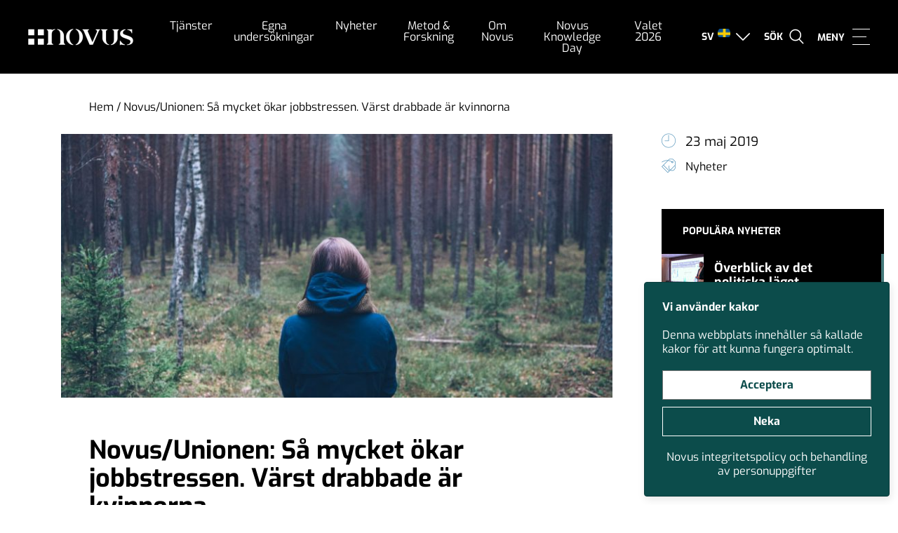

--- FILE ---
content_type: text/html; charset=UTF-8
request_url: https://novus.se/nyheter/2019/05/novus-unionen-sa-mycket-okar-jobbstressen-varst-drabbade-ar-kvinnnorna/
body_size: 20098
content:
<!doctype html>
<html dir="ltr" lang="sv-SE" prefix="og: https://ogp.me/ns#">

<head>
    <meta charset="UTF-8">
    <meta name="format-detection" content="telephone=no">
    <meta name="viewport" content="width=device-width, initial-scale=1, user-scalable=0">
    
    <!--[if lt IE 9]>
        <script src="https://oss.maxcdn.com/html5shiv/3.7.2/html5shiv.min.js"></script>
    <![endif]-->
    	<style>img:is([sizes="auto" i], [sizes^="auto," i]) { contain-intrinsic-size: 3000px 1500px }</style>
	
		<!-- All in One SEO 4.9.3 - aioseo.com -->
		
	<meta name="description" content="Enligt en färsk undersökning gjord av Novus på uppdrag av Unionen kan vi konstanterna att fler än fyra av tio privatanställda tjänstemän har övervägt att byta jobb för att få en lugnare tillvaro med mindre stress. kvinnor och de mellan 30-49 tillhör de målgrupper som är särskilt drabbade, där hälften uppger att de vill byta" />
	<meta name="robots" content="max-image-preview:large" />
	<meta name="author" content="Novus"/>
	<link rel="canonical" href="https://novus.se/nyheter/2019/05/novus-unionen-sa-mycket-okar-jobbstressen-varst-drabbade-ar-kvinnnorna/" />
	<meta name="generator" content="All in One SEO (AIOSEO) 4.9.3" />
		<meta property="og:locale" content="sv_SE" />
		<meta property="og:site_name" content="Novus - Kunskap och undersökningar - Makning knowledge great again" />
		<meta property="og:type" content="article" />
		<meta property="og:title" content="Novus/Unionen: Så mycket ökar jobbstressen. Värst drabbade är kvinnorna - Novus - Kunskap och undersökningar" />
		<meta property="og:description" content="Enligt en färsk undersökning gjord av Novus på uppdrag av Unionen kan vi konstanterna att fler än fyra av tio privatanställda tjänstemän har övervägt att byta jobb för att få en lugnare tillvaro med mindre stress. kvinnor och de mellan 30-49 tillhör de målgrupper som är särskilt drabbade, där hälften uppger att de vill byta" />
		<meta property="og:url" content="https://novus.se/nyheter/2019/05/novus-unionen-sa-mycket-okar-jobbstressen-varst-drabbade-ar-kvinnnorna/" />
		<meta property="article:published_time" content="2019-05-23T07:22:21+00:00" />
		<meta property="article:modified_time" content="2019-11-17T18:17:59+00:00" />
		<meta name="twitter:card" content="summary_large_image" />
		<meta name="twitter:title" content="Novus/Unionen: Så mycket ökar jobbstressen. Värst drabbade är kvinnorna - Novus - Kunskap och undersökningar" />
		<meta name="twitter:description" content="Enligt en färsk undersökning gjord av Novus på uppdrag av Unionen kan vi konstanterna att fler än fyra av tio privatanställda tjänstemän har övervägt att byta jobb för att få en lugnare tillvaro med mindre stress. kvinnor och de mellan 30-49 tillhör de målgrupper som är särskilt drabbade, där hälften uppger att de vill byta" />
		<script type="application/ld+json" class="aioseo-schema">
			{"@context":"https:\/\/schema.org","@graph":[{"@type":"BlogPosting","@id":"https:\/\/novus.se\/nyheter\/2019\/05\/novus-unionen-sa-mycket-okar-jobbstressen-varst-drabbade-ar-kvinnnorna\/#blogposting","name":"Novus\/Unionen: S\u00e5 mycket \u00f6kar jobbstressen. V\u00e4rst drabbade \u00e4r kvinnorna - Novus - Kunskap och unders\u00f6kningar","headline":"Novus\/Unionen: S\u00e5 mycket \u00f6kar jobbstressen. V\u00e4rst drabbade \u00e4r kvinnorna","author":{"@id":"https:\/\/novus.se\/nyheter\/author\/novus\/#author"},"publisher":{"@id":"https:\/\/novus.se\/#organization"},"image":{"@type":"ImageObject","url":"https:\/\/novus.se\/wp-content\/uploads\/2019\/10\/skogen2.jpg","width":1920,"height":1275},"datePublished":"2019-05-23T09:22:21+02:00","dateModified":"2019-11-17T19:17:59+01:00","inLanguage":"sv-SE","mainEntityOfPage":{"@id":"https:\/\/novus.se\/nyheter\/2019\/05\/novus-unionen-sa-mycket-okar-jobbstressen-varst-drabbade-ar-kvinnnorna\/#webpage"},"isPartOf":{"@id":"https:\/\/novus.se\/nyheter\/2019\/05\/novus-unionen-sa-mycket-okar-jobbstressen-varst-drabbade-ar-kvinnnorna\/#webpage"},"articleSection":"Nyheter"},{"@type":"BreadcrumbList","@id":"https:\/\/novus.se\/nyheter\/2019\/05\/novus-unionen-sa-mycket-okar-jobbstressen-varst-drabbade-ar-kvinnnorna\/#breadcrumblist","itemListElement":[{"@type":"ListItem","@id":"https:\/\/novus.se#listItem","position":1,"name":"Home","item":"https:\/\/novus.se","nextItem":{"@type":"ListItem","@id":"https:\/\/novus.se\/nyheter\/category\/nyheter\/#listItem","name":"Nyheter"}},{"@type":"ListItem","@id":"https:\/\/novus.se\/nyheter\/category\/nyheter\/#listItem","position":2,"name":"Nyheter","item":"https:\/\/novus.se\/nyheter\/category\/nyheter\/","nextItem":{"@type":"ListItem","@id":"https:\/\/novus.se\/nyheter\/2019\/05\/novus-unionen-sa-mycket-okar-jobbstressen-varst-drabbade-ar-kvinnnorna\/#listItem","name":"Novus\/Unionen: S\u00e5 mycket \u00f6kar jobbstressen. V\u00e4rst drabbade \u00e4r kvinnorna"},"previousItem":{"@type":"ListItem","@id":"https:\/\/novus.se#listItem","name":"Home"}},{"@type":"ListItem","@id":"https:\/\/novus.se\/nyheter\/2019\/05\/novus-unionen-sa-mycket-okar-jobbstressen-varst-drabbade-ar-kvinnnorna\/#listItem","position":3,"name":"Novus\/Unionen: S\u00e5 mycket \u00f6kar jobbstressen. V\u00e4rst drabbade \u00e4r kvinnorna","previousItem":{"@type":"ListItem","@id":"https:\/\/novus.se\/nyheter\/category\/nyheter\/#listItem","name":"Nyheter"}}]},{"@type":"Organization","@id":"https:\/\/novus.se\/#organization","name":"Novus - Kunskap och unders\u00f6kningar","description":"Makning knowledge great again","url":"https:\/\/novus.se\/"},{"@type":"Person","@id":"https:\/\/novus.se\/nyheter\/author\/novus\/#author","url":"https:\/\/novus.se\/nyheter\/author\/novus\/","name":"Novus","image":{"@type":"ImageObject","@id":"https:\/\/novus.se\/nyheter\/2019\/05\/novus-unionen-sa-mycket-okar-jobbstressen-varst-drabbade-ar-kvinnnorna\/#authorImage","url":"https:\/\/secure.gravatar.com\/avatar\/ae3b316876d6b82e3196ab978f61abfd4cb31ee7f5bc38099424703e3795ee64?s=96&d=mm&r=g","width":96,"height":96,"caption":"Novus"}},{"@type":"WebPage","@id":"https:\/\/novus.se\/nyheter\/2019\/05\/novus-unionen-sa-mycket-okar-jobbstressen-varst-drabbade-ar-kvinnnorna\/#webpage","url":"https:\/\/novus.se\/nyheter\/2019\/05\/novus-unionen-sa-mycket-okar-jobbstressen-varst-drabbade-ar-kvinnnorna\/","name":"Novus\/Unionen: S\u00e5 mycket \u00f6kar jobbstressen. V\u00e4rst drabbade \u00e4r kvinnorna - Novus - Kunskap och unders\u00f6kningar","description":"Enligt en f\u00e4rsk unders\u00f6kning gjord av Novus p\u00e5 uppdrag av Unionen kan vi konstanterna att fler \u00e4n fyra av tio privatanst\u00e4llda tj\u00e4nstem\u00e4n har \u00f6verv\u00e4gt att byta jobb f\u00f6r att f\u00e5 en lugnare tillvaro med mindre stress. kvinnor och de mellan 30-49 tillh\u00f6r de m\u00e5lgrupper som \u00e4r s\u00e4rskilt drabbade, d\u00e4r h\u00e4lften uppger att de vill byta","inLanguage":"sv-SE","isPartOf":{"@id":"https:\/\/novus.se\/#website"},"breadcrumb":{"@id":"https:\/\/novus.se\/nyheter\/2019\/05\/novus-unionen-sa-mycket-okar-jobbstressen-varst-drabbade-ar-kvinnnorna\/#breadcrumblist"},"author":{"@id":"https:\/\/novus.se\/nyheter\/author\/novus\/#author"},"creator":{"@id":"https:\/\/novus.se\/nyheter\/author\/novus\/#author"},"image":{"@type":"ImageObject","url":"https:\/\/novus.se\/wp-content\/uploads\/2019\/10\/skogen2.jpg","@id":"https:\/\/novus.se\/nyheter\/2019\/05\/novus-unionen-sa-mycket-okar-jobbstressen-varst-drabbade-ar-kvinnnorna\/#mainImage","width":1920,"height":1275},"primaryImageOfPage":{"@id":"https:\/\/novus.se\/nyheter\/2019\/05\/novus-unionen-sa-mycket-okar-jobbstressen-varst-drabbade-ar-kvinnnorna\/#mainImage"},"datePublished":"2019-05-23T09:22:21+02:00","dateModified":"2019-11-17T19:17:59+01:00"},{"@type":"WebSite","@id":"https:\/\/novus.se\/#website","url":"https:\/\/novus.se\/","name":"Novus - Kunskap och unders\u00f6kningar","description":"Makning knowledge great again","inLanguage":"sv-SE","publisher":{"@id":"https:\/\/novus.se\/#organization"}}]}
		</script>
		<!-- All in One SEO -->


	<!-- This site is optimized with the Yoast SEO plugin v26.5 - https://yoast.com/wordpress/plugins/seo/ -->
	
	<link rel="canonical" href="https://novus.se/nyheter/2019/05/novus-unionen-sa-mycket-okar-jobbstressen-varst-drabbade-ar-kvinnnorna/" />
	<meta property="og:locale" content="sv_SE" />
	<meta property="og:type" content="article" />
	<meta property="og:title" content="Novus/Unionen: Så mycket ökar jobbstressen. Värst drabbade är kvinnorna - Novus" />
	<meta property="og:description" content="Enligt en färsk undersökning gjord av Novus på uppdrag av Unionen kan vi konstanterna att fler än fyra av tio privatanställda tjänstemän har övervägt att byta jobb för att få en lugnare tillvaro med mindre stress. kvinnor och de mellan 30-49 tillhör de målgrupper som är särskilt drabbade, där hälften uppger att de vill byta [&hellip;]" />
	<meta property="og:url" content="https://novus.se/nyheter/2019/05/novus-unionen-sa-mycket-okar-jobbstressen-varst-drabbade-ar-kvinnnorna/" />
	<meta property="og:site_name" content="Novus - Kunskap och undersökningar" />
	<meta property="article:published_time" content="2019-05-23T07:22:21+00:00" />
	<meta property="article:modified_time" content="2019-11-17T18:17:59+00:00" />
	<meta property="og:image" content="https://novus.se/wp-content/uploads/2019/10/skogen2.jpg" />
	<meta property="og:image:width" content="1920" />
	<meta property="og:image:height" content="1275" />
	<meta property="og:image:type" content="image/jpeg" />
	<meta name="author" content="Novus" />
	<meta name="twitter:label1" content="Skriven av" />
	<meta name="twitter:data1" content="Novus" />
	<meta name="twitter:label2" content="Beräknad lästid" />
	<meta name="twitter:data2" content="1 minut" />
	<script type="application/ld+json" class="yoast-schema-graph">{"@context":"https://schema.org","@graph":[{"@type":"Article","@id":"https://novus.se/nyheter/2019/05/novus-unionen-sa-mycket-okar-jobbstressen-varst-drabbade-ar-kvinnnorna/#article","isPartOf":{"@id":"https://novus.se/nyheter/2019/05/novus-unionen-sa-mycket-okar-jobbstressen-varst-drabbade-ar-kvinnnorna/"},"author":{"name":"Novus","@id":"https://novus.se/#/schema/person/2d89243fd20ae780e5e7bd83d04d3010"},"headline":"Novus/Unionen: Så mycket ökar jobbstressen. Värst drabbade är kvinnorna","datePublished":"2019-05-23T07:22:21+00:00","dateModified":"2019-11-17T18:17:59+00:00","mainEntityOfPage":{"@id":"https://novus.se/nyheter/2019/05/novus-unionen-sa-mycket-okar-jobbstressen-varst-drabbade-ar-kvinnnorna/"},"wordCount":145,"publisher":{"@id":"https://novus.se/#organization"},"image":{"@id":"https://novus.se/nyheter/2019/05/novus-unionen-sa-mycket-okar-jobbstressen-varst-drabbade-ar-kvinnnorna/#primaryimage"},"thumbnailUrl":"https://novus.se/wp-content/uploads/2019/10/skogen2.jpg","articleSection":["Nyheter"],"inLanguage":"sv-SE"},{"@type":"WebPage","@id":"https://novus.se/nyheter/2019/05/novus-unionen-sa-mycket-okar-jobbstressen-varst-drabbade-ar-kvinnnorna/","url":"https://novus.se/nyheter/2019/05/novus-unionen-sa-mycket-okar-jobbstressen-varst-drabbade-ar-kvinnnorna/","name":"Novus/Unionen: Så mycket ökar jobbstressen. Värst drabbade är kvinnorna - Novus","isPartOf":{"@id":"https://novus.se/#website"},"primaryImageOfPage":{"@id":"https://novus.se/nyheter/2019/05/novus-unionen-sa-mycket-okar-jobbstressen-varst-drabbade-ar-kvinnnorna/#primaryimage"},"image":{"@id":"https://novus.se/nyheter/2019/05/novus-unionen-sa-mycket-okar-jobbstressen-varst-drabbade-ar-kvinnnorna/#primaryimage"},"thumbnailUrl":"https://novus.se/wp-content/uploads/2019/10/skogen2.jpg","datePublished":"2019-05-23T07:22:21+00:00","dateModified":"2019-11-17T18:17:59+00:00","breadcrumb":{"@id":"https://novus.se/nyheter/2019/05/novus-unionen-sa-mycket-okar-jobbstressen-varst-drabbade-ar-kvinnnorna/#breadcrumb"},"inLanguage":"sv-SE","potentialAction":[{"@type":"ReadAction","target":["https://novus.se/nyheter/2019/05/novus-unionen-sa-mycket-okar-jobbstressen-varst-drabbade-ar-kvinnnorna/"]}]},{"@type":"ImageObject","inLanguage":"sv-SE","@id":"https://novus.se/nyheter/2019/05/novus-unionen-sa-mycket-okar-jobbstressen-varst-drabbade-ar-kvinnnorna/#primaryimage","url":"https://novus.se/wp-content/uploads/2019/10/skogen2.jpg","contentUrl":"https://novus.se/wp-content/uploads/2019/10/skogen2.jpg","width":1920,"height":1275},{"@type":"BreadcrumbList","@id":"https://novus.se/nyheter/2019/05/novus-unionen-sa-mycket-okar-jobbstressen-varst-drabbade-ar-kvinnnorna/#breadcrumb","itemListElement":[{"@type":"ListItem","position":1,"name":"Hem","item":"https://novus.se/"},{"@type":"ListItem","position":2,"name":"Novus/Unionen: Så mycket ökar jobbstressen. Värst drabbade är kvinnorna"}]},{"@type":"WebSite","@id":"https://novus.se/#website","url":"https://novus.se/","name":"Novus - Kunskap och undersökningar","description":"Makning knowledge great again","publisher":{"@id":"https://novus.se/#organization"},"potentialAction":[{"@type":"SearchAction","target":{"@type":"EntryPoint","urlTemplate":"https://novus.se/?s={search_term_string}"},"query-input":{"@type":"PropertyValueSpecification","valueRequired":true,"valueName":"search_term_string"}}],"inLanguage":"sv-SE"},{"@type":"Organization","@id":"https://novus.se/#organization","name":"Novus","url":"https://novus.se/","logo":{"@type":"ImageObject","inLanguage":"sv-SE","@id":"https://novus.se/#/schema/logo/image/","url":"https://novus.se/wp-content/uploads/2017/06/82cc3634f4c39485e80192705cccb4a1.jpg","contentUrl":"https://novus.se/wp-content/uploads/2017/06/82cc3634f4c39485e80192705cccb4a1.jpg","width":1500,"height":290,"caption":"Novus"},"image":{"@id":"https://novus.se/#/schema/logo/image/"}},{"@type":"Person","@id":"https://novus.se/#/schema/person/2d89243fd20ae780e5e7bd83d04d3010","name":"Novus","image":{"@type":"ImageObject","inLanguage":"sv-SE","@id":"https://novus.se/#/schema/person/image/","url":"https://secure.gravatar.com/avatar/ae3b316876d6b82e3196ab978f61abfd4cb31ee7f5bc38099424703e3795ee64?s=96&d=mm&r=g","contentUrl":"https://secure.gravatar.com/avatar/ae3b316876d6b82e3196ab978f61abfd4cb31ee7f5bc38099424703e3795ee64?s=96&d=mm&r=g","caption":"Novus"},"url":"https://novus.se/nyheter/author/novus/"}]}</script>
	<!-- / Yoast SEO plugin. -->


		<!-- This site uses the Google Analytics by MonsterInsights plugin v9.11.1 - Using Analytics tracking - https://www.monsterinsights.com/ -->
							<script type="text/plain" data-cookiecategory="analytics"  src="//www.googletagmanager.com/gtag/js?id=G-Y6YKJEMX3H"  data-cfasync="false" data-wpfc-render="false" type="text/javascript" async></script>
			<script type="text/plain" data-cookiecategory="analytics" data-cfasync="false" data-wpfc-render="false" >
				var mi_version = '9.11.1';
				var mi_track_user = true;
				var mi_no_track_reason = '';
								var MonsterInsightsDefaultLocations = {"page_location":"https:\/\/novus.se\/nyheter\/2019\/05\/novus-unionen-sa-mycket-okar-jobbstressen-varst-drabbade-ar-kvinnnorna\/"};
								if ( typeof MonsterInsightsPrivacyGuardFilter === 'function' ) {
					var MonsterInsightsLocations = (typeof MonsterInsightsExcludeQuery === 'object') ? MonsterInsightsPrivacyGuardFilter( MonsterInsightsExcludeQuery ) : MonsterInsightsPrivacyGuardFilter( MonsterInsightsDefaultLocations );
				} else {
					var MonsterInsightsLocations = (typeof MonsterInsightsExcludeQuery === 'object') ? MonsterInsightsExcludeQuery : MonsterInsightsDefaultLocations;
				}

								var disableStrs = [
										'ga-disable-G-Y6YKJEMX3H',
									];

				/* Function to detect opted out users */
				function __gtagTrackerIsOptedOut() {
					for (var index = 0; index < disableStrs.length; index++) {
						if (document.cookie.indexOf(disableStrs[index] + '=true') > -1) {
							return true;
						}
					}

					return false;
				}

				/* Disable tracking if the opt-out cookie exists. */
				if (__gtagTrackerIsOptedOut()) {
					for (var index = 0; index < disableStrs.length; index++) {
						window[disableStrs[index]] = true;
					}
				}

				/* Opt-out function */
				function __gtagTrackerOptout() {
					for (var index = 0; index < disableStrs.length; index++) {
						document.cookie = disableStrs[index] + '=true; expires=Thu, 31 Dec 2099 23:59:59 UTC; path=/';
						window[disableStrs[index]] = true;
					}
				}

				if ('undefined' === typeof gaOptout) {
					function gaOptout() {
						__gtagTrackerOptout();
					}
				}
								window.dataLayer = window.dataLayer || [];

				window.MonsterInsightsDualTracker = {
					helpers: {},
					trackers: {},
				};
				if (mi_track_user) {
					function __gtagDataLayer() {
						dataLayer.push(arguments);
					}

					function __gtagTracker(type, name, parameters) {
						if (!parameters) {
							parameters = {};
						}

						if (parameters.send_to) {
							__gtagDataLayer.apply(null, arguments);
							return;
						}

						if (type === 'event') {
														parameters.send_to = monsterinsights_frontend.v4_id;
							var hookName = name;
							if (typeof parameters['event_category'] !== 'undefined') {
								hookName = parameters['event_category'] + ':' + name;
							}

							if (typeof MonsterInsightsDualTracker.trackers[hookName] !== 'undefined') {
								MonsterInsightsDualTracker.trackers[hookName](parameters);
							} else {
								__gtagDataLayer('event', name, parameters);
							}
							
						} else {
							__gtagDataLayer.apply(null, arguments);
						}
					}

					__gtagTracker('js', new Date());
					__gtagTracker('set', {
						'developer_id.dZGIzZG': true,
											});
					if ( MonsterInsightsLocations.page_location ) {
						__gtagTracker('set', MonsterInsightsLocations);
					}
										__gtagTracker('config', 'G-Y6YKJEMX3H', {"forceSSL":"true","link_attribution":"true"} );
										window.gtag = __gtagTracker;										(function () {
						/* https://developers.google.com/analytics/devguides/collection/analyticsjs/ */
						/* ga and __gaTracker compatibility shim. */
						var noopfn = function () {
							return null;
						};
						var newtracker = function () {
							return new Tracker();
						};
						var Tracker = function () {
							return null;
						};
						var p = Tracker.prototype;
						p.get = noopfn;
						p.set = noopfn;
						p.send = function () {
							var args = Array.prototype.slice.call(arguments);
							args.unshift('send');
							__gaTracker.apply(null, args);
						};
						var __gaTracker = function () {
							var len = arguments.length;
							if (len === 0) {
								return;
							}
							var f = arguments[len - 1];
							if (typeof f !== 'object' || f === null || typeof f.hitCallback !== 'function') {
								if ('send' === arguments[0]) {
									var hitConverted, hitObject = false, action;
									if ('event' === arguments[1]) {
										if ('undefined' !== typeof arguments[3]) {
											hitObject = {
												'eventAction': arguments[3],
												'eventCategory': arguments[2],
												'eventLabel': arguments[4],
												'value': arguments[5] ? arguments[5] : 1,
											}
										}
									}
									if ('pageview' === arguments[1]) {
										if ('undefined' !== typeof arguments[2]) {
											hitObject = {
												'eventAction': 'page_view',
												'page_path': arguments[2],
											}
										}
									}
									if (typeof arguments[2] === 'object') {
										hitObject = arguments[2];
									}
									if (typeof arguments[5] === 'object') {
										Object.assign(hitObject, arguments[5]);
									}
									if ('undefined' !== typeof arguments[1].hitType) {
										hitObject = arguments[1];
										if ('pageview' === hitObject.hitType) {
											hitObject.eventAction = 'page_view';
										}
									}
									if (hitObject) {
										action = 'timing' === arguments[1].hitType ? 'timing_complete' : hitObject.eventAction;
										hitConverted = mapArgs(hitObject);
										__gtagTracker('event', action, hitConverted);
									}
								}
								return;
							}

							function mapArgs(args) {
								var arg, hit = {};
								var gaMap = {
									'eventCategory': 'event_category',
									'eventAction': 'event_action',
									'eventLabel': 'event_label',
									'eventValue': 'event_value',
									'nonInteraction': 'non_interaction',
									'timingCategory': 'event_category',
									'timingVar': 'name',
									'timingValue': 'value',
									'timingLabel': 'event_label',
									'page': 'page_path',
									'location': 'page_location',
									'title': 'page_title',
									'referrer' : 'page_referrer',
								};
								for (arg in args) {
																		if (!(!args.hasOwnProperty(arg) || !gaMap.hasOwnProperty(arg))) {
										hit[gaMap[arg]] = args[arg];
									} else {
										hit[arg] = args[arg];
									}
								}
								return hit;
							}

							try {
								f.hitCallback();
							} catch (ex) {
							}
						};
						__gaTracker.create = newtracker;
						__gaTracker.getByName = newtracker;
						__gaTracker.getAll = function () {
							return [];
						};
						__gaTracker.remove = noopfn;
						__gaTracker.loaded = true;
						window['__gaTracker'] = __gaTracker;
					})();
									} else {
										console.log("");
					(function () {
						function __gtagTracker() {
							return null;
						}

						window['__gtagTracker'] = __gtagTracker;
						window['gtag'] = __gtagTracker;
					})();
									}
			</script>
							<!-- / Google Analytics by MonsterInsights -->
		<link rel="https://api.w.org/" href="https://novus.se/wp-json/" /><link rel="alternate" title="JSON" type="application/json" href="https://novus.se/wp-json/wp/v2/posts/6712" /><link rel="EditURI" type="application/rsd+xml" title="RSD" href="https://novus.se/xmlrpc.php?rsd" />
<link rel='shortlink' href='https://novus.se/?p=6712' />
<link rel="alternate" title="oEmbed (JSON)" type="application/json+oembed" href="https://novus.se/wp-json/oembed/1.0/embed?url=https%3A%2F%2Fnovus.se%2Fnyheter%2F2019%2F05%2Fnovus-unionen-sa-mycket-okar-jobbstressen-varst-drabbade-ar-kvinnnorna%2F" />
<link rel="alternate" title="oEmbed (XML)" type="text/xml+oembed" href="https://novus.se/wp-json/oembed/1.0/embed?url=https%3A%2F%2Fnovus.se%2Fnyheter%2F2019%2F05%2Fnovus-unionen-sa-mycket-okar-jobbstressen-varst-drabbade-ar-kvinnnorna%2F&#038;format=xml" />
<meta name="generator" content="WPML ver:4.8.6 stt:1,52;" />
<script type="text/javascript" src="https://novus.se/wp-includes/js/jquery/jquery.min.js?ver=3.7.1" id="jquery-core-js"></script>
<script type="text/javascript" src="https://novus.se/wp-includes/js/jquery/jquery-migrate.min.js?ver=3.4.1" id="jquery-migrate-js"></script>
<!-- WordPress Most Popular --><script type="text/javascript">/* <![CDATA[ */ jQuery.post("https://novus.se/wp-admin/admin-ajax.php", { action: "wmp_update", id: 6712, token: "ce986020d5" }); /* ]]> */</script><!-- /WordPress Most Popular --><link rel="icon" href="https://novus.se/wp-content/uploads/2019/11/novusfavicon2-40x40.png" sizes="32x32" />
<link rel="icon" href="https://novus.se/wp-content/uploads/2019/11/novusfavicon2-250x250.png" sizes="192x192" />
<link rel="apple-touch-icon" href="https://novus.se/wp-content/uploads/2019/11/novusfavicon2-180x180.png" />
<meta name="msapplication-TileImage" content="https://novus.se/wp-content/uploads/2019/11/novusfavicon2-300x300.png" />
		<style type="text/css" id="wp-custom-css">
			.wp-caption {
	max-width: 100%;
	font-size: 0.8em;
	padding-bottom: 10px;
}		</style>
		    <style>
        [v-cloak] {
            display: none
        }

        .grecaptcha-badge {
            visibility: hidden;
        }
    </style>

    <!-- <link rel="preconnect" href="https://fonts.gstatic.com">
    <link rel="preconnect" href="https://www.google-analytics.com">
    <link rel="preconnect" href="https://www.gstatic.com"> -->

    <script type="text/plain" data-cookiecategory="analytics">
        (function(w, d, s, l, i) {
            w[l] = w[l] || [];
            w[l].push({
                'gtm.start': new Date().getTime(),
                event: 'gtm.js'
            });
            var f = d.getElementsByTagName(s)[0],
                j = d.createElement(s),
                dl = l != 'dataLayer' ? '&l=' + l : '';
            j.async = true;
            j.src = 'https://www.googletagmanager.com/gtm.js?id=' + i + dl;
            f.parentNode.insertBefore(j, f);
        })(window, document, 'script', 'dataLayer', 'GTM-KGWQHPV');
    </script>

    <!-- <link href="https://fonts.googleapis.com/css2?family=Exo:ital,wght@0,400;0,700;1,400;1,700&display=swap" rel="stylesheet"> -->
    <link rel="stylesheet" href="https://novus.se/wp-content/themes/novus/dist/fonts.css?id=9fcb5a83f83a3822a3a0">
    <link href="https://cdnjs.cloudflare.com/ajax/libs/font-awesome/4.7.0/css/font-awesome.min.css" rel="stylesheet">
    <link rel="stylesheet" type="text/css" href="https://novus.se/wp-content/themes/novus/src/slick/slick.css" />
    <link rel="stylesheet" href="https://novus.se/wp-content/themes/novus/dist/app.css?id=9d4d2cf499f86183ae67">
</head>

<body id="body" data-toggle-classes="App--nav-open" class="wp-singular post-template-default single single-post postid-6712 single-format-standard wp-theme-novus">
    
    <div id="app">


        

<header class="Header Header--site">
    <div class="Logo__Container">
        <a href="https://novus.se" class="Header__Logo" title="Till startsidan">
            <img width="150" height="24" src="https://novus.se/wp-content/uploads/2019/11/novuslogovit2x.png" class="block" alt="" decoding="async" srcset="https://novus.se/wp-content/uploads/2019/11/novuslogovit2x.png 312w, https://novus.se/wp-content/uploads/2019/11/novuslogovit2x-300x48.png 300w" sizes="(max-width: 150px) 100vw, 150px" />        </a>
    </div>
    <div class="Navigation-container">
        <nav class="Navigation Navigation--main">
            <ul class="full-width sans size-18">
                <li id="menu-item-24056" class="menu-item menu-item-type-post_type menu-item-object-page menu-item-has-children menu-item-24056"><a href="https://novus.se/tjanster/" data-ps2id-api="true">Tjänster</a>
<ul class="sub-menu">
	<li id="menu-item-8558" class="menu-item menu-item-type-post_type menu-item-object-page menu-item-8558"><a href="https://novus.se/tjanster/varumarke-kommunikation/" data-ps2id-api="true">Varumärke &#038; kommunikation</a></li>
	<li id="menu-item-8559" class="menu-item menu-item-type-post_type menu-item-object-page menu-item-8559"><a href="https://novus.se/tjanster/kund-och-medlemsrelationer/" data-ps2id-api="true">Kund- &#038; medlemsrelationer</a></li>
	<li id="menu-item-31720" class="menu-item menu-item-type-post_type menu-item-object-page menu-item-31720"><a href="https://novus.se/tjanster/pr-pa/" data-ps2id-api="true">PR &#038; PA</a></li>
	<li id="menu-item-24061" class="menu-item menu-item-type-post_type menu-item-object-page menu-item-24061"><a href="https://novus.se/tjanster/samhalle-pr/" data-ps2id-api="true">Samhällsutveckling</a></li>
	<li id="menu-item-19097" class="menu-item menu-item-type-post_type menu-item-object-page menu-item-19097"><a href="https://novus.se/tjanster/politik-opinion/" data-ps2id-api="true">Politik &#038; opinion</a></li>
	<li id="menu-item-8557" class="menu-item menu-item-type-post_type menu-item-object-page menu-item-8557"><a href="https://novus.se/tjanster/affars-och-verksamhetsutveckling/" data-ps2id-api="true">Affärs- &#038; verksamhetsutveckling</a></li>
	<li id="menu-item-25214" class="menu-item menu-item-type-post_type menu-item-object-page menu-item-25214"><a href="https://novus.se/metoder/kvalitativa-metoder/" data-ps2id-api="true">Kvalitativa undersökningar</a></li>
	<li id="menu-item-36584" class="menu-item menu-item-type-post_type menu-item-object-page menu-item-36584"><a href="https://novus.se/tjanster/akademisk-och-vetenskaplig-forskning/" data-ps2id-api="true">Forskning</a></li>
	<li id="menu-item-37139" class="menu-item menu-item-type-post_type menu-item-object-page menu-item-37139"><a href="https://novus.se/tjanster/in-och-utflyttning/" data-ps2id-api="true">Kartläggning av in- och utflyttning</a></li>
	<li id="menu-item-36777" class="menu-item menu-item-type-post_type menu-item-object-page menu-item-36777"><a href="https://novus.se/hallbarhet/" data-ps2id-api="true">Hållbarhetsundersökningar</a></li>
	<li id="menu-item-30680" class="menu-item menu-item-type-post_type menu-item-object-page menu-item-30680"><a href="https://novus.se/case/" data-ps2id-api="true">Novus kundcase</a></li>
	<li id="menu-item-13907" class="menu-item menu-item-type-post_type menu-item-object-page menu-item-13907"><a href="https://novus.se/novus-academy/rapporter/" data-ps2id-api="true">Rapporter</a></li>
	<li id="menu-item-10996" class="menu-item menu-item-type-post_type menu-item-object-page menu-item-10996"><a href="https://novus.se/tjanster/ovriga-tjanster/" data-ps2id-api="true">Övriga tjänster</a></li>
</ul>
</li>
<li id="menu-item-8568" class="menu-item menu-item-type-post_type menu-item-object-page menu-item-has-children menu-item-8568"><a href="https://novus.se/novus-svensk-valjaropinion/" data-ps2id-api="true">Egna undersökningar</a>
<ul class="sub-menu">
	<li id="menu-item-31355" class="menu-item menu-item-type-custom menu-item-object-custom menu-item-31355"><a href="https://novus.se/valjarbarometer-arkiv/kategori/valjarbarometern/" data-ps2id-api="true">Väljarbarometern</a></li>
	<li id="menu-item-20529" class="menu-item menu-item-type-taxonomy menu-item-object-egnaundersokningar_category menu-item-20529"><a href="https://novus.se/egnaundersokningar-arkiv/kategori/ukraina-och-sakerhetslaget/" data-ps2id-api="true">Säkerhet och oro</a></li>
	<li id="menu-item-20119" class="menu-item menu-item-type-taxonomy menu-item-object-valjarforstaelser_category menu-item-20119"><a href="https://novus.se/valjarforstaelse-arkiv/kategori/viktigaste-politiska-fragan/" data-ps2id-api="true">Viktigaste politiska frågan</a></li>
	<li id="menu-item-30217" class="menu-item menu-item-type-taxonomy menu-item-object-valjarforstaelser_category menu-item-30217"><a href="https://novus.se/valjarforstaelse-arkiv/kategori/basta-parti-i-politiska-sakfragor/" data-ps2id-api="true">Bästa parti i politiska sakfrågor</a></li>
	<li id="menu-item-20532" class="menu-item menu-item-type-taxonomy menu-item-object-valjarforstaelser_category menu-item-20532"><a href="https://novus.se/valjarforstaelse-arkiv/kategori/ministerfortroende/" data-ps2id-api="true">Minister­­förtroende</a></li>
	<li id="menu-item-20120" class="menu-item menu-item-type-taxonomy menu-item-object-valjarforstaelser_category menu-item-20120"><a href="https://novus.se/valjarforstaelse-arkiv/kategori/partiledarfortroende/" data-ps2id-api="true">Partiledar­förtroende</a></li>
	<li id="menu-item-27315" class="menu-item menu-item-type-post_type menu-item-object-page menu-item-27315"><a href="https://novus.se/regeringsfortroende/" data-ps2id-api="true">Regeringsförtroende</a></li>
	<li id="menu-item-31354" class="menu-item menu-item-type-custom menu-item-object-custom menu-item-31354"><a href="https://novus.se/valjarforstaelse-arkiv/kategori/valjarprofiler/" data-ps2id-api="true">Väljarprofiler</a></li>
	<li id="menu-item-28748" class="menu-item menu-item-type-post_type menu-item-object-page menu-item-28748"><a href="https://novus.se/novus-eu-undersokningar/" data-ps2id-api="true">EU-undersökningar</a></li>
	<li id="menu-item-20660" class="menu-item menu-item-type-post_type menu-item-object-page menu-item-20660"><a href="https://novus.se/novus-undersokningar-om-nato/" data-ps2id-api="true">Nato-undersökningar</a></li>
	<li id="menu-item-29694" class="menu-item menu-item-type-taxonomy menu-item-object-egnaundersokningar_category menu-item-29694"><a href="https://novus.se/egnaundersokningar-arkiv/kategori/gallup-international/" data-ps2id-api="true">Gallup International</a></li>
</ul>
</li>
<li id="menu-item-10171" class="menu-item menu-item-type-post_type menu-item-object-page menu-item-has-children menu-item-10171"><a href="https://novus.se/think-with-novus/" data-ps2id-api="true">Nyheter</a>
<ul class="sub-menu">
	<li id="menu-item-20712" class="menu-item menu-item-type-post_type menu-item-object-page menu-item-20712"><a href="https://novus.se/case/" data-ps2id-api="true">Novus kundcase</a></li>
	<li id="menu-item-12288" class="menu-item menu-item-type-post_type menu-item-object-page current_page_parent menu-item-12288"><a href="https://novus.se/think-with-novus/nyheter/" data-ps2id-api="true">Nyheter</a></li>
	<li id="menu-item-8570" class="menu-item menu-item-type-post_type menu-item-object-page menu-item-8570"><a href="https://novus.se/think-with-novus/blogg/" data-ps2id-api="true">Blogg</a></li>
	<li id="menu-item-8569" class="menu-item menu-item-type-post_type menu-item-object-page menu-item-8569"><a href="https://novus.se/think-with-novus/sanity-check/" data-ps2id-api="true">Podd &#8211; Novus Sanity Check</a></li>
	<li id="menu-item-13292" class="menu-item menu-item-type-post_type menu-item-object-page menu-item-13292"><a href="https://novus.se/think-with-novus/seminarier/" data-ps2id-api="true">Seminarier/webbinarier</a></li>
	<li id="menu-item-35081" class="menu-item menu-item-type-post_type menu-item-object-page menu-item-35081"><a href="https://novus.se/almedalen-2025/" data-ps2id-api="true">Almedalen</a></li>
	<li id="menu-item-11791" class="menu-item menu-item-type-post_type_archive menu-item-object-nyhetsbrev menu-item-11791"><a href="https://novus.se/think-with-novus/nyhetsbrev/" data-ps2id-api="true">Novus Nyhetsbrev</a></li>
	<li id="menu-item-27325" class="menu-item menu-item-type-post_type menu-item-object-page menu-item-27325"><a href="https://novus.se/novus-varumarkesbrev/" data-ps2id-api="true">Novus Varumärkesbrev</a></li>
	<li id="menu-item-36921" class="menu-item menu-item-type-post_type menu-item-object-page menu-item-36921"><a href="https://novus.se/nyhetsbrev-novus-politik-0/" data-ps2id-api="true">Novus Nyhetsbrev Politik</a></li>
	<li id="menu-item-11790" class="menu-item menu-item-type-post_type menu-item-object-page menu-item-11790"><a href="https://novus.se/think-with-novus/debatt/" data-ps2id-api="true">Novus i Debatten</a></li>
</ul>
</li>
<li id="menu-item-32210" class="menu-item menu-item-type-custom menu-item-object-custom menu-item-has-children menu-item-32210"><a href="https://novus.se/metoder/" data-ps2id-api="true">Metod &#038; Forskning</a>
<ul class="sub-menu">
	<li id="menu-item-22959" class="menu-item menu-item-type-post_type menu-item-object-page menu-item-22959"><a href="https://novus.se/novus-academy/forskning/" data-ps2id-api="true">Novus Forskning</a></li>
	<li id="menu-item-10078" class="menu-item menu-item-type-post_type menu-item-object-page menu-item-10078"><a href="https://novus.se/metoder/" data-ps2id-api="true">Metoder</a></li>
	<li id="menu-item-22828" class="menu-item menu-item-type-post_type menu-item-object-page menu-item-22828"><a href="https://novus.se/novus-academy/forelasningar/" data-ps2id-api="true">Föreläsningar</a></li>
	<li id="menu-item-10735" class="menu-item menu-item-type-post_type menu-item-object-page menu-item-10735"><a href="https://novus.se/novus-academy/policyrad-till-redaktioner/" data-ps2id-api="true">Policyråd till redaktioner</a></li>
	<li id="menu-item-28161" class="menu-item menu-item-type-post_type menu-item-object-page menu-item-28161"><a href="https://novus.se/om-novus/vanliga-fragor/" data-ps2id-api="true">Vanliga frågor</a></li>
</ul>
</li>
<li id="menu-item-10062" class="menu-item menu-item-type-post_type menu-item-object-page menu-item-has-children menu-item-10062"><a href="https://novus.se/om-novus/" data-ps2id-api="true">Om Novus</a>
<ul class="sub-menu">
	<li id="menu-item-8574" class="menu-item menu-item-type-post_type menu-item-object-page menu-item-8574"><a href="https://novus.se/kontakta-oss/" data-ps2id-api="true">Kontakt</a></li>
	<li id="menu-item-11715" class="menu-item menu-item-type-post_type menu-item-object-page menu-item-11715"><a href="https://novus.se/offertforfragan/" data-ps2id-api="true">Offert</a></li>
	<li id="menu-item-10063" class="menu-item menu-item-type-post_type menu-item-object-page menu-item-10063"><a href="https://novus.se/om-novus/for-investerare/" data-ps2id-api="true">För investerare</a></li>
	<li id="menu-item-24294" class="menu-item menu-item-type-post_type menu-item-object-page menu-item-24294"><a href="https://novus.se/om-novus/novus-medlemskap-i-gallup-international/" data-ps2id-api="true">Novus och Gallup International</a></li>
	<li id="menu-item-23147" class="menu-item menu-item-type-post_type menu-item-object-page menu-item-23147"><a href="https://novus.se/merch/" data-ps2id-api="true">Merch</a></li>
	<li id="menu-item-10769" class="menu-item menu-item-type-post_type menu-item-object-page menu-item-10769"><a href="https://novus.se/om-novus/jobba-hos-oss/" data-ps2id-api="true">Jobba hos oss</a></li>
	<li id="menu-item-10066" class="menu-item menu-item-type-post_type menu-item-object-page menu-item-10066"><a href="https://novus.se/om-novus/historia/" data-ps2id-api="true">Historia</a></li>
	<li id="menu-item-10770" class="menu-item menu-item-type-post_type menu-item-object-page menu-item-10770"><a href="https://novus.se/om-novus/ledningsgrupp/" data-ps2id-api="true">Ledningsgrupp</a></li>
	<li id="menu-item-11796" class="menu-item menu-item-type-post_type menu-item-object-page menu-item-11796"><a href="https://novus.se/om-novus/styrelse/" data-ps2id-api="true">Styrelse</a></li>
	<li id="menu-item-10357" class="menu-item menu-item-type-post_type menu-item-object-page menu-item-10357"><a href="https://novus.se/om-novus/vanliga-fragor/" data-ps2id-api="true">Vanliga frågor</a></li>
	<li id="menu-item-32782" class="menu-item menu-item-type-post_type menu-item-object-page menu-item-32782"><a href="https://novus.se/for-panelmedlemmar/" data-ps2id-api="true">För panelmedlemmar</a></li>
</ul>
</li>
<li id="menu-item-35082" class="menu-item menu-item-type-post_type menu-item-object-page menu-item-35082"><a href="https://novus.se/novus-knowledge-day/" data-ps2id-api="true">Novus Knowledge Day</a></li>
<li id="menu-item-36392" class="menu-item menu-item-type-post_type menu-item-object-page menu-item-36392"><a href="https://novus.se/valet-2026/" data-ps2id-api="true">Valet 2026</a></li>
            </ul>
        </nav>
    </div>
    <div class="Extra-navigation-container">
                    <div class="Extra-navigation-container__Item sm-hide">
                    <context-box class="Language-switcher" :width="384" class="vam">
        <div slot="label" class="inline-block vam right">
            <div class="Media">
                <div class="Language-switcher__Indicator Img right ml1">
                    <i class="flaticon flaticon-down-arrow size-10 white vam"></i>
                </div>
                <div class="Bd">
                    <div class="Media">
                        <div class="Language-switcher__Flag Img right">
                                                            <img class="" src="https://novus.se/wp-content/uploads/flags/Swe-flag.png" alt="Flag that symbolizes Svenska" />
                                                    </div>
                        <div class="Language-switcher__Code Bd">
                            <span class="bold size-14 uc mr1">sv</span>
                        </div>
                    </div>
                </div>
            </div>
        </div>
        <div slot="body" v-cloak>
            <div class="pv6 ph8">
                                <ul class="Languages row bg-gray-4">
                                            <li class="col col-6 ph0">
                    <a class="Languages__Language sans small full-width left text-center Languages__Language--active bg-white black" href="https://novus.se/nyheter/2019/05/novus-unionen-sa-mycket-okar-jobbstressen-varst-drabbade-ar-kvinnnorna/" title="Svenska (Svenska)">
                        <div class="Media inline-block">
                            <div class="Img left mr2">
                                                                    <img class="" src="https://novus.se/wp-content/uploads/flags/Swe-flag.png" alt="Flag that symbolizes Svenska" />
                                                            </div>
                            <div class="Bd pt1">
                                <span class="line-18 sm:text-14">Svenska</span>
                            </div>
                        </div>
                    </a>
                </li>
                                            <li class="col col-6 ph0">
                    <a class="Languages__Language sans small full-width left text-center" href="https://novus.se/en/" title="English (Engelska)">
                        <div class="Media inline-block">
                            <div class="Img left mr2">
                                                                    <img class="" src="https://novus.se/wp-content/uploads/flags/UK-flag.png" alt="Flag that symbolizes English" />
                                                            </div>
                            <div class="Bd pt1">
                                <span class="line-18 sm:text-14">English</span>
                            </div>
                        </div>
                    </a>
                </li>
                    </ul>
                </div>
        </div>
    </context-box>
            </div>
        
        <div class="Extra-navigation-container__Item">
            <dropdown-menu group="main" close-on="search.close" background-color="#000000" text-color="#ffffff" v-cloak>
                <div class="DropdownMenu__Toggle text-right" slot="toggle">
                    <div class="DropdownMenu__Toggle__Inner nowrap">
                        <span class="bold size-14 white uc">Sök</span>
                        <i class="flaticon flaticon-search size-14 vam ml1 bold"></i>
                    </div>
                </div>
                                <div class="" slot="body">
                    <div class="">
                        <div class="wrapper">
    <div class="row">
        <div class="col col-12">
            <form id="search-form" role="search" method="get" action="https://novus.se/" class="Searchform">
                <label class="">
                    <span class="screen-reader-text">Sök efter:</span>
                    <input class="white" type="search" placeholder="Vad söker du?" value="" name="s" autofocus />
                </label>
            </form>
        </div>
    </div>
</div>                    </div>
                </div>
            </dropdown-menu>
        </div>
                    <div class="main-header">
                <div class="toggle-menu">
                    <span class="toggle-name bold size-14 white uc">Meny</span>
                    <div class="navburger">
                        <span></span>
                    </div>
                </div>
                <div class="navbar slide-in">
                    <div class="language-wrapper">
                                        <ul class="Languages row bg-gray-4">
                                            <li class="col col-6 ph0">
                    <a class="Languages__Language sans small full-width left text-center Languages__Language--active bg-white black" href="https://novus.se/nyheter/2019/05/novus-unionen-sa-mycket-okar-jobbstressen-varst-drabbade-ar-kvinnnorna/" title="Svenska (Svenska)">
                        <div class="Media inline-block">
                            <div class="Img left mr2">
                                                                    <img class="" src="https://novus.se/wp-content/uploads/flags/Swe-flag.png" alt="Flag that symbolizes Svenska" />
                                                            </div>
                            <div class="Bd pt1">
                                <span class="line-18 sm:text-14">Svenska</span>
                            </div>
                        </div>
                    </a>
                </li>
                                            <li class="col col-6 ph0">
                    <a class="Languages__Language sans small full-width left text-center" href="https://novus.se/en/" title="English (Engelska)">
                        <div class="Media inline-block">
                            <div class="Img left mr2">
                                                                    <img class="" src="https://novus.se/wp-content/uploads/flags/UK-flag.png" alt="Flag that symbolizes English" />
                                                            </div>
                            <div class="Bd pt1">
                                <span class="line-18 sm:text-14">English</span>
                            </div>
                        </div>
                    </a>
                </li>
                    </ul>
                        </div>
                    <nav class="main-menu">
                        <ul>
                                                            <li id="menu-item-24057" class="menu-item menu-item-type-post_type menu-item-object-page menu-item-has-children menu-item-24057"><a href="https://novus.se/tjanster/" data-ps2id-api="true">Tjänster</a>
<ul class="sub-menu">
	<li id="menu-item-12568" class="menu-item menu-item-type-post_type menu-item-object-page menu-item-12568"><a href="https://novus.se/tjanster/varumarke-kommunikation/" data-ps2id-api="true">Varumärke &#038; kommunikation</a></li>
	<li id="menu-item-12572" class="menu-item menu-item-type-post_type menu-item-object-page menu-item-12572"><a href="https://novus.se/tjanster/kund-och-medlemsrelationer/" data-ps2id-api="true">Kund-, medlemsrelationer</a></li>
	<li id="menu-item-31722" class="menu-item menu-item-type-post_type menu-item-object-page menu-item-31722"><a href="https://novus.se/tjanster/pr-pa/" data-ps2id-api="true">PR &#038; PA</a></li>
	<li id="menu-item-24060" class="menu-item menu-item-type-post_type menu-item-object-page menu-item-24060"><a href="https://novus.se/tjanster/samhalle-pr/" data-ps2id-api="true">Samhällsutveckling</a></li>
	<li id="menu-item-22834" class="menu-item menu-item-type-post_type menu-item-object-page menu-item-22834"><a href="https://novus.se/tjanster/politik-opinion/" data-ps2id-api="true">Politik &#038; opinion</a></li>
	<li id="menu-item-12570" class="menu-item menu-item-type-post_type menu-item-object-page menu-item-12570"><a href="https://novus.se/tjanster/affars-och-verksamhetsutveckling/" data-ps2id-api="true">Affärs- &#038; verksamhetsutveckling</a></li>
	<li id="menu-item-37607" class="menu-item menu-item-type-post_type menu-item-object-page menu-item-37607"><a href="https://novus.se/metoder/kvalitativa-metoder/" data-ps2id-api="true">Kvalitativa undersökningar</a></li>
	<li id="menu-item-36585" class="menu-item menu-item-type-post_type menu-item-object-page menu-item-36585"><a href="https://novus.se/tjanster/akademisk-och-vetenskaplig-forskning/" data-ps2id-api="true">Forskning</a></li>
	<li id="menu-item-37140" class="menu-item menu-item-type-post_type menu-item-object-page menu-item-37140"><a href="https://novus.se/tjanster/in-och-utflyttning/" data-ps2id-api="true">Kartläggning av in- och utflyttning</a></li>
	<li id="menu-item-36778" class="menu-item menu-item-type-post_type menu-item-object-page menu-item-36778"><a href="https://novus.se/hallbarhet/" data-ps2id-api="true">Hållbarhetsundersökningar</a></li>
	<li id="menu-item-12582" class="menu-item menu-item-type-post_type menu-item-object-page menu-item-12582"><a href="https://novus.se/tjanster/ovriga-tjanster/" data-ps2id-api="true">Övriga tjänster</a></li>
</ul>
</li>
<li id="menu-item-10240" class="menu-item menu-item-type-post_type menu-item-object-page menu-item-has-children menu-item-10240"><a href="https://novus.se/novus-svensk-valjaropinion/" data-ps2id-api="true">Novus egna undersökningar</a>
<ul class="sub-menu">
	<li id="menu-item-12587" class="menu-item menu-item-type-post_type menu-item-object-page menu-item-12587"><a href="https://novus.se/valjarbarometer-arkiv/" data-ps2id-api="true">Väljarbarometern</a></li>
	<li id="menu-item-22836" class="menu-item menu-item-type-post_type menu-item-object-page menu-item-22836"><a href="https://novus.se/ukraina-och-sakerhetslaget/" data-ps2id-api="true">Säkerhet och oro</a></li>
	<li id="menu-item-33737" class="menu-item menu-item-type-taxonomy menu-item-object-egnaundersokningar_category menu-item-33737"><a href="https://novus.se/egnaundersokningar-arkiv/kategori/samhallsfragor/" data-ps2id-api="true">Samhällsfrågor</a></li>
	<li id="menu-item-33738" class="menu-item menu-item-type-taxonomy menu-item-object-egnaundersokningar_category menu-item-33738"><a href="https://novus.se/egnaundersokningar-arkiv/kategori/varumarkesundersokningar/" data-ps2id-api="true">Varumärkesundersökningar</a></li>
	<li id="menu-item-22841" class="menu-item menu-item-type-post_type menu-item-object-page menu-item-22841"><a href="https://novus.se/novus-svensk-valjaropinion/viktigaste-politiska-fragan/" data-ps2id-api="true">Viktigaste politiska frågan</a></li>
	<li id="menu-item-30220" class="menu-item menu-item-type-taxonomy menu-item-object-valjarforstaelser_category menu-item-30220"><a href="https://novus.se/valjarforstaelse-arkiv/kategori/basta-parti-i-politiska-sakfragor/" data-ps2id-api="true">Bästa parti i politiska sakfrågor</a></li>
	<li id="menu-item-31777" class="menu-item menu-item-type-taxonomy menu-item-object-valjarforstaelser_category menu-item-31777"><a href="https://novus.se/valjarforstaelse-arkiv/kategori/ministerfortroende/" data-ps2id-api="true">Minister­­förtroende</a></li>
	<li id="menu-item-22842" class="menu-item menu-item-type-post_type menu-item-object-page menu-item-22842"><a href="https://novus.se/novus-svensk-valjaropinion/partiledarfortroende/" data-ps2id-api="true">Partiledarfortroende</a></li>
	<li id="menu-item-27316" class="menu-item menu-item-type-post_type menu-item-object-page menu-item-27316"><a href="https://novus.se/regeringsfortroende/" data-ps2id-api="true">Regeringsförtroende</a></li>
	<li id="menu-item-22844" class="menu-item menu-item-type-post_type menu-item-object-page menu-item-22844"><a href="https://novus.se/novus-svensk-valjaropinion/valjarprofiler/" data-ps2id-api="true">Väljarprofiler</a></li>
	<li id="menu-item-22840" class="menu-item menu-item-type-post_type menu-item-object-page menu-item-22840"><a href="https://novus.se/novus-undersokningar-om-nato/" data-ps2id-api="true">Nato-undersökningar</a></li>
	<li id="menu-item-30259" class="menu-item menu-item-type-taxonomy menu-item-object-egnaundersokningar_category menu-item-30259"><a href="https://novus.se/egnaundersokningar-arkiv/kategori/eu/" data-ps2id-api="true">EU-undersökningar</a></li>
	<li id="menu-item-23093" class="menu-item menu-item-type-post_type menu-item-object-page menu-item-23093"><a href="https://novus.se/novus-coronastatus/" data-ps2id-api="true">Novus Coronastatus</a></li>
	<li id="menu-item-29696" class="menu-item menu-item-type-taxonomy menu-item-object-egnaundersokningar_category menu-item-29696"><a href="https://novus.se/egnaundersokningar-arkiv/kategori/gallup-international/" data-ps2id-api="true">Gallup International</a></li>
	<li id="menu-item-33734" class="menu-item menu-item-type-taxonomy menu-item-object-egnaundersokningar_category menu-item-33734"><a href="https://novus.se/egnaundersokningar-arkiv/kategori/klimat-och-miljo/" data-ps2id-api="true">Klimat och miljö</a></li>
	<li id="menu-item-33735" class="menu-item menu-item-type-taxonomy menu-item-object-egnaundersokningar_category menu-item-33735"><a href="https://novus.se/egnaundersokningar-arkiv/kategori/ekonomi/" data-ps2id-api="true">Ekonomi</a></li>
	<li id="menu-item-33736" class="menu-item menu-item-type-taxonomy menu-item-object-egnaundersokningar_category menu-item-33736"><a href="https://novus.se/egnaundersokningar-arkiv/kategori/ovrigt/" data-ps2id-api="true">Övrigt</a></li>
</ul>
</li>
<li id="menu-item-12596" class="menu-item menu-item-type-post_type menu-item-object-page menu-item-has-children menu-item-12596"><a href="https://novus.se/think-with-novus/" data-ps2id-api="true">Nyheter</a>
<ul class="sub-menu">
	<li id="menu-item-22655" class="menu-item menu-item-type-post_type menu-item-object-page menu-item-22655"><a href="https://novus.se/case/" data-ps2id-api="true">Novus kundcase</a></li>
	<li id="menu-item-13057" class="menu-item menu-item-type-post_type menu-item-object-page current_page_parent menu-item-13057"><a href="https://novus.se/think-with-novus/nyheter/" data-ps2id-api="true">Nyheter</a></li>
	<li id="menu-item-13187" class="menu-item menu-item-type-post_type menu-item-object-page menu-item-13187"><a href="https://novus.se/think-with-novus/blogg/" data-ps2id-api="true">Blogg</a></li>
	<li id="menu-item-19099" class="menu-item menu-item-type-post_type menu-item-object-page menu-item-19099"><a href="https://novus.se/think-with-novus/sanity-check/" data-ps2id-api="true">Podd</a></li>
	<li id="menu-item-22847" class="menu-item menu-item-type-post_type menu-item-object-page menu-item-22847"><a href="https://novus.se/think-with-novus/seminarier/" data-ps2id-api="true">Seminarier/webbinarier</a></li>
	<li id="menu-item-35084" class="menu-item menu-item-type-post_type menu-item-object-page menu-item-35084"><a href="https://novus.se/almedalen-2025/" data-ps2id-api="true">Almedalen 2025</a></li>
	<li id="menu-item-12602" class="menu-item menu-item-type-post_type menu-item-object-page menu-item-12602"><a href="https://novus.se/think-with-novus/nyhetsbrev/" data-ps2id-api="true">Novus Nyhetsbrev</a></li>
	<li id="menu-item-27327" class="menu-item menu-item-type-post_type menu-item-object-page menu-item-27327"><a href="https://novus.se/novus-varumarkesbrev/" data-ps2id-api="true">Novus Varumärkesbrev</a></li>
	<li id="menu-item-36923" class="menu-item menu-item-type-post_type menu-item-object-page menu-item-36923"><a href="https://novus.se/nyhetsbrev-novus-politik-0/" data-ps2id-api="true">Novus Nyhetsbrev Politik</a></li>
	<li id="menu-item-12598" class="menu-item menu-item-type-post_type menu-item-object-page menu-item-12598"><a href="https://novus.se/think-with-novus/debatt/" data-ps2id-api="true">Novus i Debatten</a></li>
</ul>
</li>
<li id="menu-item-12581" class="menu-item menu-item-type-post_type menu-item-object-page menu-item-has-children menu-item-12581"><a href="https://novus.se/novus-academy/" data-ps2id-api="true">Metod &#038; forskning</a>
<ul class="sub-menu">
	<li id="menu-item-22835" class="menu-item menu-item-type-post_type menu-item-object-page menu-item-22835"><a href="https://novus.se/novus-academy/forskning/" data-ps2id-api="true">Novus Forskning</a></li>
	<li id="menu-item-12609" class="menu-item menu-item-type-post_type menu-item-object-page menu-item-has-children menu-item-12609"><a href="https://novus.se/metoder/" data-ps2id-api="true">Metoder</a>
	<ul class="sub-menu">
		<li id="menu-item-22854" class="menu-item menu-item-type-post_type menu-item-object-page menu-item-22854"><a href="https://novus.se/metoder/tillforlitlighet/" data-ps2id-api="true">Novus Tillförlitlighet</a></li>
		<li id="menu-item-12610" class="menu-item menu-item-type-post_type menu-item-object-page menu-item-12610"><a href="https://novus.se/metoder/sverigepanel/" data-ps2id-api="true">Novus Sverigepanel</a></li>
		<li id="menu-item-12603" class="menu-item menu-item-type-post_type menu-item-object-page menu-item-12603"><a href="https://novus.se/metoder/novus-sverige/" data-ps2id-api="true">Novus Sverige</a></li>
		<li id="menu-item-34403" class="menu-item menu-item-type-post_type menu-item-object-page menu-item-34403"><a href="https://novus.se/metoder/utsatta-omraden/" data-ps2id-api="true">Undersökningar i utsatta områden</a></li>
		<li id="menu-item-34405" class="menu-item menu-item-type-post_type menu-item-object-page menu-item-34405"><a href="https://novus.se/metoder/barn-och-ungdomsundersokningar/" data-ps2id-api="true">Barn- och ungdomsundersökningar</a></li>
		<li id="menu-item-34404" class="menu-item menu-item-type-post_type menu-item-object-page menu-item-34404"><a href="https://novus.se/metoder/multimetodplattform-mios/" data-ps2id-api="true">Multimetodplattform – MiOs</a></li>
		<li id="menu-item-12605" class="menu-item menu-item-type-post_type menu-item-object-page menu-item-12605"><a href="https://novus.se/metoder/kundpaneler/" data-ps2id-api="true">Kundpaneler</a></li>
		<li id="menu-item-12604" class="menu-item menu-item-type-post_type menu-item-object-page menu-item-12604"><a href="https://novus.se/metoder/kvalitativa-metoder/" data-ps2id-api="true">Kvalitativa undersökningar</a></li>
		<li id="menu-item-22855" class="menu-item menu-item-type-post_type menu-item-object-page menu-item-22855"><a href="https://novus.se/metoder/novus-segmenteringsmodell/" data-ps2id-api="true">Novus segmenteringsmodell</a></li>
		<li id="menu-item-12606" class="menu-item menu-item-type-post_type menu-item-object-page menu-item-12606"><a href="https://novus.se/metoder/varderingsmodell/" data-ps2id-api="true">Värderings- &#038; kommunikationsmodell</a></li>
		<li id="menu-item-12607" class="menu-item menu-item-type-post_type menu-item-object-page menu-item-12607"><a href="https://novus.se/?page_id=370" data-ps2id-api="true">Nordic Research Alliance</a></li>
	</ul>
</li>
	<li id="menu-item-22848" class="menu-item menu-item-type-post_type menu-item-object-page menu-item-22848"><a href="https://novus.se/novus-academy/rapporter/" data-ps2id-api="true">Rapporter</a></li>
	<li id="menu-item-22849" class="menu-item menu-item-type-post_type menu-item-object-page menu-item-22849"><a href="https://novus.se/novus-academy/forelasningar/" data-ps2id-api="true">Föreläsningar</a></li>
	<li id="menu-item-12601" class="menu-item menu-item-type-post_type menu-item-object-page menu-item-12601"><a href="https://novus.se/novus-academy/policyrad-till-redaktioner/" data-ps2id-api="true">Novus policyråd till redaktioner</a></li>
	<li id="menu-item-28162" class="menu-item menu-item-type-post_type menu-item-object-page menu-item-28162"><a href="https://novus.se/om-novus/vanliga-fragor/" data-ps2id-api="true">Vanliga frågor</a></li>
</ul>
</li>
<li id="menu-item-12614" class="menu-item menu-item-type-post_type menu-item-object-page menu-item-has-children menu-item-12614"><a href="https://novus.se/om-novus/" data-ps2id-api="true">Om Novus</a>
<ul class="sub-menu">
	<li id="menu-item-10232" class="menu-item menu-item-type-post_type menu-item-object-page menu-item-10232"><a href="https://novus.se/kontakta-oss/" data-ps2id-api="true">Kontakt</a></li>
	<li id="menu-item-9425" class="menu-item menu-item-type-post_type menu-item-object-page menu-item-9425"><a href="https://novus.se/offertforfragan/" data-ps2id-api="true">Offertförfrågan</a></li>
	<li id="menu-item-12615" class="menu-item menu-item-type-post_type menu-item-object-page menu-item-12615"><a href="https://novus.se/om-novus/for-investerare/" data-ps2id-api="true">För investerare</a></li>
	<li id="menu-item-23148" class="menu-item menu-item-type-post_type menu-item-object-page menu-item-23148"><a href="https://novus.se/merch/" data-ps2id-api="true">Merch</a></li>
	<li id="menu-item-24295" class="menu-item menu-item-type-post_type menu-item-object-page menu-item-24295"><a href="https://novus.se/om-novus/novus-medlemskap-i-gallup-international/" data-ps2id-api="true">Gallup Internationals svenska medlem</a></li>
	<li id="menu-item-12616" class="menu-item menu-item-type-post_type menu-item-object-page menu-item-12616"><a href="https://novus.se/om-novus/jobba-hos-oss/" data-ps2id-api="true">Jobba hos oss</a></li>
	<li id="menu-item-12617" class="menu-item menu-item-type-post_type menu-item-object-page menu-item-12617"><a href="https://novus.se/om-novus/historia/" data-ps2id-api="true">Historia</a></li>
	<li id="menu-item-12619" class="menu-item menu-item-type-post_type menu-item-object-page menu-item-12619"><a href="https://novus.se/om-novus/ledningsgrupp/" data-ps2id-api="true">Ledningsgrupp</a></li>
	<li id="menu-item-12620" class="menu-item menu-item-type-post_type menu-item-object-page menu-item-12620"><a href="https://novus.se/om-novus/styrelse/" data-ps2id-api="true">Styrelse</a></li>
	<li id="menu-item-12621" class="menu-item menu-item-type-post_type menu-item-object-page menu-item-12621"><a href="https://novus.se/om-novus/vanliga-fragor/" data-ps2id-api="true">Vanliga frågor</a></li>
	<li id="menu-item-22852" class="menu-item menu-item-type-post_type menu-item-object-page menu-item-22852"><a href="https://novus.se/svar-pa-esomars-28-fragor/" data-ps2id-api="true">Novus svar på ESOMARs 28 frågor</a></li>
	<li id="menu-item-22853" class="menu-item menu-item-type-post_type menu-item-object-page menu-item-22853"><a href="https://novus.se/publiceringsregler/" data-ps2id-api="true">Publiceringsregler</a></li>
	<li id="menu-item-22850" class="menu-item menu-item-type-post_type menu-item-object-page menu-item-privacy-policy menu-item-22850"><a rel="privacy-policy" href="https://novus.se/integritetspolicy/" data-ps2id-api="true">Novus integritetspolicy och behandling av personuppgifter</a></li>
	<li id="menu-item-22851" class="menu-item menu-item-type-post_type menu-item-object-page menu-item-22851"><a href="https://novus.se/novus-allmanna-villkor-for-undersokningar/" data-ps2id-api="true">Novus allmänna villkor för undersökningar</a></li>
	<li id="menu-item-32783" class="menu-item menu-item-type-post_type menu-item-object-page menu-item-32783"><a href="https://novus.se/for-panelmedlemmar/" data-ps2id-api="true">För panelmedlemmar</a></li>
</ul>
</li>
<li id="menu-item-35083" class="menu-item menu-item-type-post_type menu-item-object-page menu-item-35083"><a href="https://novus.se/novus-knowledge-day/" data-ps2id-api="true">Novus Knowledge Day</a></li>
<li id="menu-item-36393" class="menu-item menu-item-type-post_type menu-item-object-page menu-item-36393"><a href="https://novus.se/valet-2026/" data-ps2id-api="true">Valet 2026</a></li>
                                                    </ul>
                    </nav>
                </div>
            </div>
            </div>
    <div class="Navigation__Overlay Toggle" data-toggles="#body"></div>
</header>

<!-- Script in /src/app.js --><article class="Page Page--single pt2">
    <div class="wrapper relative layer-2">
        <div class="row">
            <div class="col col-7 offset-1 col-md-8 offset-md-0 col-sm-12 mb6 pt6">
                <p id="breadcrumbs"><span><span><a href="https://novus.se/">Hem</a></span> / <span class="breadcrumb_last" aria-current="page">Novus/Unionen: Så mycket ökar jobbstressen. Värst drabbade är kvinnorna</span></span></p>            </div>
        </div>
        <div class="row">
            <main class="col col-7 offset-1 col-md-8 offset-md-0 col-sm-12 mb6">
                                    <div class="mh-8 md-mh-4 sm-mh0 mb11">
                        <img width="810" height="387" src="[data-uri]" data-src="https://novus.se/wp-content/uploads/2019/10/skogen2-810x387.jpg" class="full-width block" alt="" decoding="async" fetchpriority="high" data-srcset="https://novus.se/wp-content/uploads/2019/10/skogen2-810x387.jpg 810w, https://novus.se/wp-content/uploads/2019/10/skogen2-1620x774.jpg 1620w" data-sizes="(max-width: 810px) 100vw, 810px" />                    </div>
                                <h1 class="bold size-36 line-40 mb3">Novus/Unionen: Så mycket ökar jobbstressen. Värst drabbade är kvinnorna</h1>
                                    <div class="mb8">
                        <div class="content size-18 line-30"><p>Enligt en färsk undersökning gjord av Novus på uppdrag av Unionen kan vi konstanterna att fler än fyra av tio privatanställda tjänstemän har övervägt att byta jobb för att få en lugnare tillvaro med mindre stress. kvinnor och de mellan 30-49 tillhör de målgrupper som är särskilt drabbade, där hälften uppger att de vill byta jobb på grund av stress.</p>
<p>Martin Linder, ordförande i Unionen säger att det är orimligt att man ska behöva byta jobb för att minska stress. I undersökningen ser vi att fyra av tio tjänstemän anser att deras chef inte gör något för att se över stressrelaterade problem och ohälsosamma arbetstider. <a href="https://www.unionen.se/om-unionen/press/fyra-av-tio-vill-byta-jobb-pa-grund-av-stress">Läs hela artikeln här</a></p>
</div>
                    </div>
                                                <div class="full-width mb8 clearfix">
                    <div class="left">
                        <a href="https://novus.se/nyheter/2019/05/marknadsforeningen-i-stockholm-mis-pa-besok-hos-novus/" rel="next"><span class="inline-block hover-effect-6"><i class="flaticon flaticon-right-arrow flaticon-flipped size-12 blue-9 vam mr1"></i><span class="bold size-18 vam">Nästa nyhet</span></span></a>                    </div>
                    <div class="right">
                        <a href="https://novus.se/nyheter/2019/05/bostadsbristen-en-av-de-storsta-utmaningarna-i-samhallet-idag/" rel="prev"><span class="inline-block hover-effect-1"><span class="bold size-18 vam">Föregående nyhet</span><i class="flaticon flaticon-right-arrow size-12 blue-9 vam ml1"></i></span></a>                    </div>
                </div>
            </main>
            <aside class="col col-4 col-sm-12 mb6 right sm-left">
                                <div class="pl14 md-pl0 sm-mt0">
                                            <div class="Sidebar Sidebar--post-meta mb6 pb4">
        <div class="">
        <div class="">
            <i class="flaticon flaticon-time blue-5 size-20 mr2 vam"></i>
            <time class="size-18 black inline-block vam" datetime="2019-05-23 09:22:21">23 maj 2019</time>
        </div>
                    <div class="mt3">
                <i class="flaticon flaticon-price-tag blue-5 size-20 mr2 vam"></i>
                <div class="inline-block vam"><a href="https://novus.se/nyheter/category/nyheter/" rel="category tag">Nyheter</a></div>
            </div>
            </div>
</div>                                        <div class="Sidebar Sidebar--popular-posts mb6 pb2">
    <div class="bg-black">
        <popular-posts title="Populära nyheter" post-type="post"></popular-posts>
    </div>
</div>                    <div class="Sidebar Sidebar--share mb6">
    <share title="Novus/Unionen: Så mycket ökar jobbstressen. Värst drabbade är kvinnorna" hashtags="novus" post-type="post"></share>
</div>                </div>
            </aside>
        </div>
                        <section class="row Related mb18">
        <div class="col col-12 mb8">
            <h2 class="bold size-24 line-40 text-center Decoration Decoration--bar Decoration--bar--black Decoration--bar--centered pb3">
                <span>Relaterade nyheter</span>
            </h2>
        </div>
                                <div class="col col-4 col-md-12 mb6">
                <a href="https://novus.se/nyheter/2026/01/svenskars-kunskap-om-sveriges-totalforsvar-del-1/" class="">
                    <article class="Related__Item Aspect-ratio Aspect-ratio--1-1 bg-cover relative Related__Item--has-background-image bg-blue-2 Background--37831--post-related">
                        <div class="Aspect-ratio__Inside">
                            <div class="Overlay">
                                <div class="Related__Item__Content">
                                    <time class="size-14 white block mb1" datetime="2026-01-16 01:14:40">16 januari 2026</time>
                                    <h1 class="sans bold size-24 line-25 white">Svenskars kunskap om Sveriges totalförsvar – del 1</h1>
                                </div>
                            </div>
                        </div>
                    </article>
                </a>
            </div>
                                <div class="col col-4 col-md-12 mb6">
                <a href="https://novus.se/nyheter/2025/12/overblick-av-det-politiska-laget/" class="">
                    <article class="Related__Item Aspect-ratio Aspect-ratio--1-1 bg-cover relative Related__Item--has-background-image bg-blue-2 Background--37700--post-related">
                        <div class="Aspect-ratio__Inside">
                            <div class="Overlay">
                                <div class="Related__Item__Content">
                                    <time class="size-14 white block mb1" datetime="2025-12-19 09:22:00">19 december 2025</time>
                                    <h1 class="sans bold size-24 line-25 white">Överblick av det politiska läget</h1>
                                </div>
                            </div>
                        </div>
                    </article>
                </a>
            </div>
                                <div class="col col-4 col-md-12 mb6">
                <a href="https://novus.se/nyheter/2025/12/ar-ni-redo-for-csrd/" class="">
                    <article class="Related__Item Aspect-ratio Aspect-ratio--1-1 bg-cover relative Related__Item--has-background-image bg-orange-1 Background--37533--post-related">
                        <div class="Aspect-ratio__Inside">
                            <div class="Overlay">
                                <div class="Related__Item__Content">
                                    <time class="size-14 white block mb1" datetime="2025-12-03 17:17:11">03 december 2025</time>
                                    <h1 class="sans bold size-24 line-25 white">Är ni redo för CSRD?</h1>
                                </div>
                            </div>
                        </div>
                    </article>
                </a>
            </div>
            </section>
                </div>
</article>
                    <section class="Newsletter-signup Loaf">
    <div class="pa8 md-text-left bg-green white">
        <div class="Loaf__Icon sm-hide">
            <i class="flaticon flaticon-newsletter size-40"></i>
        </div>
        <div class="wrapper">
            <div class="row">
                <div class="col col-9 offset-2 col-md-10 offset-md-1 col-sm-12 offset-sm-0 sm-ph0 text-center">
                    <div class="inline-block">
                        <div class="Media size-24 line-25">
                            <div class="Img left mr2 col-sm-12 sm-mr0 sm-mb4">
                                <div class="Media">
                                    <div class="hidden Img left mr3 sm-show">
                                        <div class="mb4 pt2">
                                            <i class="flaticon flaticon-newsletter size-40"></i>
                                        </div>
                                    </div>
                                    <div class="Bd">
                                        <!-- <newsletter-signup></newsletter-signup> -->
                                        <!-- Begin Mailchimp Signup Form -->

<div id="mc_embed_signup" x-data="{ open: false }">
    <div x-show="! open" class="Media">
        <div class="Bd col-12">
            <div class="md:flex items-center justify-center">
                <span class="block bold line-28 pb4 md:pb0 md:pr6">{{ _sitesettings.l10n.newslettersignup.closedcontent }}</span>
                <button class="Btn Btn--white"
                      x-on:click="open = !open"
                >
                    {{ _sitesettings.l10n.newslettersignup.buttonlabel }}
                </button>
            </div>
        </div>
    </div>

    <div x-cloak x-show="open">
        <form
            action="https://novus.us18.list-manage.com/subscribe/post?u=33c420862dd083df0a8070886&amp;id=a2f65b50a6"
            method="post"
            id="mc-embedded-subscribe-form"
            name="mc-embedded-subscribe-form"
            class="validate"
            target="_blank"
        >
            <div id="mc_embed_signup_scroll">
                <div class="mc-field-group megaForm" x-data="{ accept: false }">
                    <div class="topBox">
                        <div class="Bd sm-show">
                            <span class="bold line-28" style="font-size: 18px;">
                                {{ _sitesettings.l10n.newslettersignup.opencontent }}:
                            </span>
                        </div>

                        <div class="Bd sm-hide">
                            <span class="sm-hide bold line-28">
                                {{ _sitesettings.l10n.newslettersignup.opencontent }}:
                            </span>
                        </div>

                        <div style="display: flex; justify-content: center;">
                            <div class="Bd">
                                <label for="mce-EMAIL" aria-label="e-mail"></label>

                                <input
                                    class="input-field required email"
                                    type="email"
                                    name="EMAIL"
                                    value=""
                                    size="30"
                                    id="mce-EMAIL"
                                    placeholder=""
                                    required
                                >
                            </div>

                            <div class="Img ml2 relative Submit hover-effect-5">
                                <button
                                    type="submit"
                                    name="subscribe"
                                    id="mc-embedded-subscribe"
                                    value="Prenumerera"
                                    x-bind:disabled="!accept"
                                    style="background-color: transparent; border: none;"
                                >
                                    <i class="flaticon flaticon-right-arrow size-16 white"></i>
                                </button>
                            </div>
                        </div>

                    </div> <!-- end of flex-låda -->

                    <div class="Newsletter--checkbox bold mt2 sm-mt4">
                        <div class="Media" style="display: flex; justify-content: center;">
                            <div class="Img mr2">
                                <input type="checkbox" x-model="accept" required>
                            </div>
                            <div class="Bd">
                                <a href="/integritetspolicy" target="_blank" style="hover">
                                    <span class="size-16 sm-hide">{{ _sitesettings.l10n.newslettersignup.gdprapproval }}</span>
                                    <span class="sm-show"style="font-size: 12px;">{{ _sitesettings.l10n.newslettersignup.gdprapproval }}</span>
                                </a>
                            </div>
                        </div>
                    </div>

                    <div id="mce-responses" class="clear">
                        <div class="response" id="mce-error-response" style="display:none"></div>

                        <div class="response" id="mce-success-response" style="display:none"></div>
                    </div>

                    <!-- real people should not fill this in and expect good things - do not remove this or risk form bot signups-->
                    <div style="position: absolute; left: -5000px;" aria-hidden="true">
                        <input type="text" name="b_33c420862dd083df0a8070886_a2f65b50a6" tabindex="-1" value="">
                    </div>
                </div>
            </div>
        </form>
    </div>
</div>

<script type='text/javascript' src='//s3.amazonaws.com/downloads.mailchimp.com/js/mc-validate.js'></script>

<script type='text/javascript'>
    (function($) {
        window.fnames = new Array();
        window.ftypes = new Array();
        fnames[0]='EMAIL';
        ftypes[0]='email';
        fnames[1]='FNAME';
        ftypes[1]='text';
        fnames[2]='LNAME';
        ftypes[2]='text';
        fnames[3]='ADDRESS';
        ftypes[3]='address';
        fnames[4]='PHONE';
        ftypes[4]='phone';
        fnames[5]='BIRTHDAY';
        ftypes[5]='birthday';
        fnames[6]='MMERGE6';
        ftypes[6]='text';
    }(jQuery));

    var $mcj = jQuery.noConflict(true);
</script>
<!--End mc_embed_signup-->
                                    </div>
                                </div>
                            </div>
                        </div>
                    </div>
                </div>
            </div>
        </div>
    </div>
</section>

<footer class="Footer Footer--site">
    <div class="bg-white pt11 pb3 ph4 sm-ph0">
        <div class="wrapper">
            <div class="row">
                                                            <div class="row">
                                                            <div class="col col-3 col-md-12 mb4">
                                    <div class="mb3">
                                        <i class="flaticon flaticon-briefcase size-20 mr1 vam"></i>
                                        <h3 class="inline-block bold size-18">Tjänster</h3>
                                    </div>
                                    <ul>
                                                                                    <li class="mv2">
                                                <a class="size-16 gray-3 Link Link--animate" href="https://novus.se/tjanster/" target=""><span class="Link__Text">Alla våra tjänster</span></a>                                            </li>
                                                                                    <li class="mv2">
                                                <a class="size-16 gray-3 Link Link--animate" href="https://novus.se/tjanster/varumarke-kommunikation/" target=""><span class="Link__Text">Varumärke och kommunikation</span></a>                                            </li>
                                                                                    <li class="mv2">
                                                <a class="size-16 gray-3 Link Link--animate" href="https://novus.se/tjanster/pr-pa/" target=""><span class="Link__Text">Public Relations &amp; Public Affairs</span></a>                                            </li>
                                                                                    <li class="mv2">
                                                <a class="size-16 gray-3 Link Link--animate" href="https://novus.se/tjanster/affars-och-verksamhetsutveckling/" target=""><span class="Link__Text">Affärs- och verksamhetsutveckling</span></a>                                            </li>
                                                                                    <li class="mv2">
                                                <a class="size-16 gray-3 Link Link--animate" href="https://novus.se/tjanster/kund-och-medlemsrelationer/" target=""><span class="Link__Text">Kund-, medlems- och medarbetarrelationer</span></a>                                            </li>
                                                                                    <li class="mv2">
                                                <a class="size-16 gray-3 Link Link--animate" href="https://novus.se/tjanster/opinion-samhalle/" target=""><span class="Link__Text">Samhällsutveckling</span></a>                                            </li>
                                                                                    <li class="mv2">
                                                <a class="size-16 gray-3 Link Link--animate" href="https://novus.se/tjanster/politik-opinion/" target=""><span class="Link__Text">Politik och opinion</span></a>                                            </li>
                                                                                    <li class="mv2">
                                                <a class="size-16 gray-3 Link Link--animate" href="https://novus.se/metoder/kvalitativa-metoder/" target=""><span class="Link__Text">Kvalitativa undersökningar</span></a>                                            </li>
                                                                                    <li class="mv2">
                                                <a class="size-16 gray-3 Link Link--animate" href="https://novus.se/case/" target=""><span class="Link__Text">Novus kundcase</span></a>                                            </li>
                                                                                    <li class="mv2">
                                                <a class="size-16 gray-3 Link Link--animate" href="https://novus.se/novus-academy/rapporter/" target=""><span class="Link__Text">Rapporter</span></a>                                            </li>
                                                                            </ul>
                                </div>
                                                            <div class="col col-3 col-md-12 mb4">
                                    <div class="mb3">
                                        <i class="flaticon flaticon-user size-20 mr1 vam"></i>
                                        <h3 class="inline-block bold size-18">Novus egna undersökningar</h3>
                                    </div>
                                    <ul>
                                                                                    <li class="mv2">
                                                <a class="size-16 gray-3 Link Link--animate" href="https://novus.se/valjarbarometer-arkiv/kategori/novus-vb/" target=""><span class="Link__Text">Väljarbarometern</span></a>                                            </li>
                                                                                    <li class="mv2">
                                                <a class="size-16 gray-3 Link Link--animate" href="https://novus.se/egnaundersokningar-arkiv/kategori/coronastatus/" target=""><span class="Link__Text">Novus Coronastatus</span></a>                                            </li>
                                                                                    <li class="mv2">
                                                <a class="size-16 gray-3 Link Link--animate" href="https://novus.se/egnaundersokningar-arkiv/kategori/ukraina-och-sakerhetslaget/" target=""><span class="Link__Text">Ukraina och säkerhetsläget</span></a>                                            </li>
                                                                                    <li class="mv2">
                                                <a class="size-16 gray-3 Link Link--animate" href="https://novus.se/egnaundersokningar-arkiv/kategori/natoopinionen/" target=""><span class="Link__Text">Nato-undersökningar</span></a>                                            </li>
                                                                                    <li class="mv2">
                                                <a class="size-16 gray-3 Link Link--animate" href="https://novus.se/valjaropinionen/partiledarfortroende/" target=""><span class="Link__Text">Partiledarförtroende</span></a>                                            </li>
                                                                                    <li class="mv2">
                                                <a class="size-16 gray-3 Link Link--animate" href="https://novus.se/valjarforstaelse-arkiv/kategori/ministerfortroende/" target=""><span class="Link__Text">Ministerförtroende</span></a>                                            </li>
                                                                                    <li class="mv2">
                                                <a class="size-16 gray-3 Link Link--animate" href="https://novus.se/valjaropinionen/valjarforstaelse/viktigaste-politiska-fragan/" target=""><span class="Link__Text">Viktigaste politiska frågan</span></a>                                            </li>
                                                                                    <li class="mv2">
                                                <a class="size-16 gray-3 Link Link--animate" href="https://novus.se/valjarforstaelse-arkiv/kategori/basta-parti-i-politiska-sakfragor/" target=""><span class="Link__Text">Bästa parti i politiska sakfrågor</span></a>                                            </li>
                                                                                    <li class="mv2">
                                                <a class="size-16 gray-3 Link Link--animate" href="https://novus.se/valjarforstaelse-arkiv/kategori/valjarprofiler/" target=""><span class="Link__Text">Väljarprofiler</span></a>                                            </li>
                                                                                    <li class="mv2">
                                                <a class="size-16 gray-3 Link Link--animate" href="https://novus.se/valjaropinionen/valjarforstaelse/" target=""><span class="Link__Text">Väljarförståelse</span></a>                                            </li>
                                                                                    <li class="mv2">
                                                <a class="size-16 gray-3 Link Link--animate" href="https://novus.se/valjaropinionen/svt-lange-leve-demokratin/" target=""><span class="Link__Text">Länge leve demokratin</span></a>                                            </li>
                                                                            </ul>
                                </div>
                                                            <div class="col col-3 col-md-12 mb4">
                                    <div class="mb3">
                                        <i class="flaticon flaticon-brain size-20 mr1 vam"></i>
                                        <h3 class="inline-block bold size-18">Nyheter</h3>
                                    </div>
                                    <ul>
                                                                                    <li class="mv2">
                                                <a class="size-16 gray-3 Link Link--animate" href="https://novus.se/case/" target=""><span class="Link__Text">Novus Case</span></a>                                            </li>
                                                                                    <li class="mv2">
                                                <a class="size-16 gray-3 Link Link--animate" href="https://novus.se/nyheter/" target=""><span class="Link__Text">Nyheter</span></a>                                            </li>
                                                                                    <li class="mv2">
                                                <a class="size-16 gray-3 Link Link--animate" href="https://novus.se/think-with-novus/nyhetsbrev/" target=""><span class="Link__Text">Novus Nyhetsbrev</span></a>                                            </li>
                                                                                    <li class="mv2">
                                                <a class="size-16 gray-3 Link Link--animate" href="https://novus.se/nyhetsbrev-novus-varumarke/" target=""><span class="Link__Text">Novus Varumärkesbrev</span></a>                                            </li>
                                                                                    <li class="mv2">
                                                <a class="size-16 gray-3 Link Link--animate" href="https://novus.se/blogg/" target=""><span class="Link__Text">Blogg</span></a>                                            </li>
                                                                                    <li class="mv2">
                                                <a class="size-16 gray-3 Link Link--animate" href="https://novus.se/think-with-novus/sanity-check/" target=""><span class="Link__Text">Podd-Novus Sanity Check</span></a>                                            </li>
                                                                                    <li class="mv2">
                                                <a class="size-16 gray-3 Link Link--animate" href="https://novus.se/think-with-novus/seminarier/" target=""><span class="Link__Text">Seminarier/webbinarier</span></a>                                            </li>
                                                                                    <li class="mv2">
                                                <a class="size-16 gray-3 Link Link--animate" href="https://novus.se/think-with-novus/debatt/" target=""><span class="Link__Text">Novus i debatten</span></a>                                            </li>
                                                                                    <li class="mv2">
                                                <a class="size-16 gray-3 Link Link--animate" href="https://novus.se/think-with-novus/novus-policyrad-till-redaktioner/" target=""><span class="Link__Text">Novus policyråd till redaktioner</span></a>                                            </li>
                                                                            </ul>
                                </div>
                                                            <div class="col col-3 col-md-12 mb4">
                                    <div class="mb3">
                                        <i class="flaticon flaticon-analysis size-20 mr1 vam"></i>
                                        <h3 class="inline-block bold size-18">Metoder</h3>
                                    </div>
                                    <ul>
                                                                                    <li class="mv2">
                                                <a class="size-16 gray-3 Link Link--animate" href="https://novus.se/metoder-och-verktyg/sverigepanel/" target=""><span class="Link__Text">Novus Sverigepanel</span></a>                                            </li>
                                                                                    <li class="mv2">
                                                <a class="size-16 gray-3 Link Link--animate" href="https://novus.se/metoder-och-verktyg/novus-bussar/" target=""><span class="Link__Text">Novus Sverige</span></a>                                            </li>
                                                                                    <li class="mv2">
                                                <a class="size-16 gray-3 Link Link--animate" href="https://novus.se/metoder/kvalitativa-metoder/" target=""><span class="Link__Text">Kvalitativa metoder</span></a>                                            </li>
                                                                                    <li class="mv2">
                                                <a class="size-16 gray-3 Link Link--animate" href="https://novus.se/metoder-och-verktyg/kundpaneler/" target=""><span class="Link__Text">Kundpaneler</span></a>                                            </li>
                                                                                    <li class="mv2">
                                                <a class="size-16 gray-3 Link Link--animate" href="https://novus.se/metoder/varderingsmodell/" target=""><span class="Link__Text">Värderings- och kommunikationsmodell</span></a>                                            </li>
                                                                                    <li class="mv2">
                                                <a class="size-16 gray-3 Link Link--animate" href="https://novus.se/metoder-och-verktyg/nordic-research-alliance/" target=""><span class="Link__Text">Nordic Research Alliance</span></a>                                            </li>
                                                                            </ul>
                                </div>
                                                    </div>
                                            <div class="row">
                                                            <div class="col col-3 col-md-12 mb4">
                                    <div class="mb3">
                                        <i class="flaticon flaticon-brain size-20 mr1 vam"></i>
                                        <h3 class="inline-block bold size-18">Forskning</h3>
                                    </div>
                                    <ul>
                                                                                    <li class="mv2">
                                                <a class="size-16 gray-3 Link Link--animate" href="https://novus.se/novus-academy/forskning/" target=""><span class="Link__Text">Novus Forskning</span></a>                                            </li>
                                                                                    <li class="mv2">
                                                <a class="size-16 gray-3 Link Link--animate" href="https://novus.se/novus-academy/rapporter/" target=""><span class="Link__Text">Rapporter</span></a>                                            </li>
                                                                                    <li class="mv2">
                                                <a class="size-16 gray-3 Link Link--animate" href="https://novus.se/novus-academy/forelasningar/" target=""><span class="Link__Text">Föreläsningar</span></a>                                            </li>
                                                                                    <li class="mv2">
                                                <a class="size-16 gray-3 Link Link--animate" href="https://novus.se/think-with-novus/novus-policyrad-till-redaktioner/" target=""><span class="Link__Text">Novus policyråd till redaktioner</span></a>                                            </li>
                                                                                    <li class="mv2">
                                                                                            </li>
                                                                            </ul>
                                </div>
                                                            <div class="col col-3 col-md-12 mb4">
                                    <div class="mb3">
                                        <i class="flaticon flaticon-view size-20 mr1 vam"></i>
                                        <h3 class="inline-block bold size-18">Om Novus</h3>
                                    </div>
                                    <ul>
                                                                                    <li class="mv2">
                                                <a class="size-16 gray-3 Link Link--animate" href="https://novus.se/kontakta-oss/" target=""><span class="Link__Text">Kontakta oss</span></a>                                            </li>
                                                                                    <li class="mv2">
                                                <a class="size-16 gray-3 Link Link--animate" href="https://novus.se/offertforfragan/" target=""><span class="Link__Text">Offertförfrågan</span></a>                                            </li>
                                                                                    <li class="mv2">
                                                <a class="size-16 gray-3 Link Link--animate" href="https://novus.se/for-investerare/" target=""><span class="Link__Text">För investerare</span></a>                                            </li>
                                                                                    <li class="mv2">
                                                <a class="size-16 gray-3 Link Link--animate" href="https://novus.se/om-novus/jobba-hos-oss/" target=""><span class="Link__Text">Jobba hos oss</span></a>                                            </li>
                                                                                    <li class="mv2">
                                                <a class="size-16 gray-3 Link Link--animate" href="https://novus.se/om-novus/historia/" target=""><span class="Link__Text">Historia</span></a>                                            </li>
                                                                                    <li class="mv2">
                                                <a class="size-16 gray-3 Link Link--animate" href="https://novus.se/om-novus/ledningsgrupp/" target=""><span class="Link__Text">Ledningsgrupp</span></a>                                            </li>
                                                                                    <li class="mv2">
                                                <a class="size-16 gray-3 Link Link--animate" href="https://novus.se/om-novus/styrelse/" target=""><span class="Link__Text">Styrelse</span></a>                                            </li>
                                                                            </ul>
                                </div>
                                                            <div class="col col-3 col-md-12 mb4">
                                    <div class="mb3">
                                        <i class="flaticon flaticon-info size-20 mr1 vam"></i>
                                        <h3 class="inline-block bold size-18">Allmän information</h3>
                                    </div>
                                    <ul>
                                                                                    <li class="mv2">
                                                <a class="size-16 gray-3 Link Link--animate" href="https://novus.se/vanliga-fragor/" target=""><span class="Link__Text">Vanliga frågor</span></a>                                            </li>
                                                                                    <li class="mv2">
                                                <a class="size-16 gray-3 Link Link--animate" href="https://novus.se/svar-pa-esomars-37-fragor/" target="_blank"><span class="Link__Text">Novus svar på ESOMARs 37 frågor</span></a>                                            </li>
                                                                                    <li class="mv2">
                                                <a class="size-16 gray-3 Link Link--animate" href="https://novus.se/statistik/publiceringsregler/" target=""><span class="Link__Text">Publiceringsregler</span></a>                                            </li>
                                                                                    <li class="mv2">
                                                <a class="size-16 gray-3 Link Link--animate" href="https://novus.se/integritetspolicy/" target=""><span class="Link__Text">Integritetspolicy</span></a>                                            </li>
                                                                                    <li class="mv2">
                                                <a class="size-16 gray-3 Link Link--animate" href="https://novus.se/uppforandekod/" target=""><span class="Link__Text">Uppförandekod</span></a>                                            </li>
                                                                                    <li class="mv2">
                                                <a class="size-16 gray-3 Link Link--animate" href="https://novus.se/novus-allmanna-villkor-for-undersokningar/" target=""><span class="Link__Text">Allmänna villkor</span></a>                                            </li>
                                                                            </ul>
                                </div>
                                                            <div class="col col-3 col-md-12 mb4">
                                    <div class="mb3">
                                        <i class="flaticon flaticon-user size-20 mr1 vam"></i>
                                        <h3 class="inline-block bold size-18">För panelmedlemmar</h3>
                                    </div>
                                    <ul>
                                                                                    <li class="mv2">
                                                <a class="size-16 gray-3 Link Link--animate" href="https://panel.novus.se/" target=""><span class="Link__Text">Inloggningssida</span></a>                                            </li>
                                                                            </ul>
                                </div>
                                                    </div>
                                                                </div>
        </div>
    </div>
    <div class="bg-gray-2 pt12 pb6 ph4 sm-ph0">
        <div class="wrapper">
            <div class="row">
                <div class="col col-3 col-md-12 mb6">
                    <div class="">
                        <a href="https://novus.se" class="inline-block Footer__Logo" title="Till startsidan">
                            <img width="129" height="20" src="https://novus.se/wp-content/uploads/2019/09/novusfooterlogo.png" class="w-full" alt="" style="" decoding="async" loading="lazy" />                        </a>
                    </div>
                </div>
            </div>
            <div class="row">
                <div class="col col-3 col-md-12 mb6">
                                            <div class="content size-16 line-28">
                            <p><a href="http://+460812819600">+46 (0) 8 128 196 00</a><br />
<a href="mailto:info@novus.se">info@novus.se</a></p>
                        </div>
                                    </div>
                                                            <div class="col col-3 col-md-6 col-xs-12 mb6">
                            <div class="Media">
                                <div class="Bd">
                                    <h3 class="inline-block size-16 line-28">Stockholm</h3>
                                    <div class="content size-16 line-28"><p>Sveavägen 59, 113 59 Stockholm</p>
<p><a href="https://community.esomar.org/web/mmark_corporate/validation.php?id=84title=ESOMAR%20Membership%20Information"><img loading="lazy" decoding="async" class="alignnone" style="filter: grayscale(100%);" src="https://novus.se/wp-content/uploads/2025/04/esomarcorporate2025rgb.png" alt="" width="197" height="61" /></a></p>
</div>
                                </div>
                            </div>
                        </div>
                                            <div class="col col-3 col-md-6 col-xs-12 mb6">
                            <div class="Media">
                                <div class="Bd">
                                    <h3 class="inline-block size-16 line-28"></h3>
                                    <div class="content size-16 line-28"><p><a href="https://gallupnordic.com/"><img loading="lazy" decoding="async" class="alignnone" style="filter: grayscale(100%);" src="https://novus.se/wp-content/uploads/2025/04/gallupnordic-2.png" alt="Gallup Nordic" width="197" height="61" /></a></p>
</div>
                                </div>
                            </div>
                        </div>
                                            <div class="col col-3 col-md-6 col-xs-12 mb6">
                            <div class="Media">
                                <div class="Bd">
                                    <h3 class="inline-block size-16 line-28"></h3>
                                    <div class="content size-16 line-28"><p><a href="https://www.gallup-international.com"><img loading="lazy" decoding="async" class="alignnone" style="filter: grayscale(100%);" src="https://novus.se/wp-content/uploads/2024/01/gallup.png" alt="Gallup International" width="197" height="61" /></a></p>
</div>
                                </div>
                            </div>
                        </div>
                                                </div>

            
            <div class="row">
                <div class="col col-12 size-16">
                    © Novus Group International 2026                </div>
            </div>
        </div>
    </div>
    </footer>
</div><!-- #app -->
<script>
    var cssFiles = ['https://novus.se/wp-content/themes/novus/fonts/flaticon/font/flaticon.css?v=1.0.1'];

    for (var i = 0; i < cssFiles.length; i++) {
        var linkEl = document.createElement('link');
        linkEl.rel = 'stylesheet';
        linkEl.href = cssFiles[i];
        linkEl.type = 'text/css';
        var godefer = document.getElementsByTagName('title')[0];
        if (godefer && godefer.parentNode) {
            godefer.parentNode.insertBefore(linkEl, godefer);
        } else if (document.head) {
            document.head.appendChild(linkEl);
        }
    }
</script>
<script>
    function init() {
        var imgDefer = document.getElementsByTagName('img');

        for (var i = 0; i < imgDefer.length; i++) {
            if (imgDefer[i].getAttribute('data-src')) {
                imgDefer[i].setAttribute('src', imgDefer[i].getAttribute('data-src'));
            }

            if (imgDefer[i].getAttribute('data-srcset')) {
                imgDefer[i].setAttribute('srcset', imgDefer[i].getAttribute('data-srcset'));
            }

            if (imgDefer[i].getAttribute('data-sizes')) {
                imgDefer[i].setAttribute('sizes', imgDefer[i].getAttribute('data-sizes'));
            }
        }
    }

    window.onload = init;
</script>
<style id="Background--37831--post-related" media="none" data-defer-style="Background--37831--post-related">.Background--37831--post-related {background-image:url(https://novus.se/wp-content/uploads/2026/01/svenskarskunskapomsverigestotalforsvardel1-400x400.jpg);}@media (-webkit-min-device-pixel-ratio: 2), (min-resolution: 192dpi) {.Background--37831--post-related{background-image:url(https://novus.se/wp-content/uploads/2026/01/svenskarskunskapomsverigestotalforsvardel1-800x800.jpg);}}@media (-webkit-min-device-pixel-ratio: 1.25), (min-resolution: 120dpi) {.Background--37831--post-related{background-image:url(https://novus.se/wp-content/uploads/2026/01/svenskarskunskapomsverigestotalforsvardel1-800x800.jpg);}}@media (-webkit-min-device-pixel-ratio: 1.3), (min-resolution: 124.8dpi) {.Background--37831--post-related{background-image:url(https://novus.se/wp-content/uploads/2026/01/svenskarskunskapomsverigestotalforsvardel1-800x800.jpg);}}@media (-webkit-min-device-pixel-ratio: 1.5), (min-resolution: 144dpi) {.Background--37831--post-related{background-image:url(https://novus.se/wp-content/uploads/2026/01/svenskarskunskapomsverigestotalforsvardel1-800x800.jpg);}}</style><style id="Background--37700--post-related" media="none" data-defer-style="Background--37700--post-related">.Background--37700--post-related {background-image:url(https://novus.se/wp-content/uploads/2025/12/torbjorn20-400x400.jpg);}@media (-webkit-min-device-pixel-ratio: 2), (min-resolution: 192dpi) {.Background--37700--post-related{background-image:url(https://novus.se/wp-content/uploads/2025/12/torbjorn20-800x800.jpg);}}@media (-webkit-min-device-pixel-ratio: 1.25), (min-resolution: 120dpi) {.Background--37700--post-related{background-image:url(https://novus.se/wp-content/uploads/2025/12/torbjorn20-800x800.jpg);}}@media (-webkit-min-device-pixel-ratio: 1.3), (min-resolution: 124.8dpi) {.Background--37700--post-related{background-image:url(https://novus.se/wp-content/uploads/2025/12/torbjorn20-800x800.jpg);}}@media (-webkit-min-device-pixel-ratio: 1.5), (min-resolution: 144dpi) {.Background--37700--post-related{background-image:url(https://novus.se/wp-content/uploads/2025/12/torbjorn20-800x800.jpg);}}</style><style id="Background--37533--post-related" media="none" data-defer-style="Background--37533--post-related">.Background--37533--post-related {background-image:url(https://novus.se/wp-content/uploads/2025/12/csrdfanny-400x400.jpg);}@media (-webkit-min-device-pixel-ratio: 2), (min-resolution: 192dpi) {.Background--37533--post-related{background-image:url(https://novus.se/wp-content/uploads/2025/12/csrdfanny-800x800.jpg);}}@media (-webkit-min-device-pixel-ratio: 1.25), (min-resolution: 120dpi) {.Background--37533--post-related{background-image:url(https://novus.se/wp-content/uploads/2025/12/csrdfanny-800x800.jpg);}}@media (-webkit-min-device-pixel-ratio: 1.3), (min-resolution: 124.8dpi) {.Background--37533--post-related{background-image:url(https://novus.se/wp-content/uploads/2025/12/csrdfanny-800x800.jpg);}}@media (-webkit-min-device-pixel-ratio: 1.5), (min-resolution: 144dpi) {.Background--37533--post-related{background-image:url(https://novus.se/wp-content/uploads/2025/12/csrdfanny-800x800.jpg);}}</style><script type="text/plain" data-cookiecategory="analytics"  src="https://novus.se/wp-content/plugins/google-analytics-for-wordpress/assets/js/frontend-gtag.min.js?ver=9.11.1" id="monsterinsights-frontend-script-js" async="async" data-wp-strategy="async"></script>
<script data-cfasync="false" data-wpfc-render="false" type="text/javascript" id='monsterinsights-frontend-script-js-extra'>/* <![CDATA[ */
var monsterinsights_frontend = {"js_events_tracking":"true","download_extensions":"doc,pdf,ppt,zip,xls,docx,pptx,xlsx","inbound_paths":"[{\"path\":\"\\\/go\\\/\",\"label\":\"affiliate\"},{\"path\":\"\\\/recommend\\\/\",\"label\":\"affiliate\"}]","home_url":"https:\/\/novus.se","hash_tracking":"false","v4_id":"G-Y6YKJEMX3H"};/* ]]> */
</script>
<script type="speculationrules">
{"prefetch":[{"source":"document","where":{"and":[{"href_matches":"\/*"},{"not":{"href_matches":["\/wp-*.php","\/wp-admin\/*","\/wp-content\/uploads\/*","\/wp-content\/*","\/wp-content\/plugins\/*","\/wp-content\/themes\/novus\/*","\/*\\?(.+)"]}},{"not":{"selector_matches":"a[rel~=\"nofollow\"]"}},{"not":{"selector_matches":".no-prefetch, .no-prefetch a"}}]},"eagerness":"conservative"}]}
</script>
<script src="https://novus.se/wp-content/plugins/panang-cookie-bar/public/js/cookies.js"></script><script>window.addEventListener("load", function () {window.PanangCookieConsent.load("sv");})</script><link rel='stylesheet' id='wp-block-library-css' href='https://novus.se/wp-includes/css/dist/block-library/style.min.css?ver=6.8.3' type='text/css' media='all' />
<link rel='stylesheet' id='classic-theme-styles-css' href='https://novus.se/wp-includes/css/classic-themes.min.css?ver=6.8.3' type='text/css' media='all' />
<link rel='stylesheet' id='aioseo/css/src/vue/standalone/blocks/table-of-contents/global.scss-css' href='https://novus.se/wp-content/plugins/all-in-one-seo-pack/dist/Lite/assets/css/table-of-contents/global.e90f6d47.css?ver=4.9.3' type='text/css' media='all' />
<link rel='stylesheet' id='cpsh-shortcodes-css' href='https://novus.se/wp-content/plugins/column-shortcodes/assets/css/shortcodes.css?ver=1.0.1' type='text/css' media='all' />
<link rel='stylesheet' id='contact-form-7-css' href='https://novus.se/wp-content/plugins/contact-form-7/includes/css/styles.css?ver=6.1.4' type='text/css' media='all' />
<link rel='stylesheet' id='app-bundle-slider-css' href='https://cdnjs.cloudflare.com/ajax/libs/tiny-slider/2.9.2/tiny-slider.css?ver=6.8.3' type='text/css' media='all' />
<link rel='stylesheet' id='dflip-style-css' href='https://novus.se/wp-content/plugins/3d-flipbook-dflip-lite/assets/css/dflip.min.css?ver=2.4.20' type='text/css' media='all' />
<link rel='stylesheet' id='searchwp-forms-css' href='https://novus.se/wp-content/plugins/searchwp/assets/css/frontend/search-forms.min.css?ver=4.5.5' type='text/css' media='all' />
<script type="text/javascript" src="https://novus.se/wp-includes/js/dist/hooks.min.js?ver=4d63a3d491d11ffd8ac6" id="wp-hooks-js"></script>
<script type="text/javascript" src="https://novus.se/wp-includes/js/dist/i18n.min.js?ver=5e580eb46a90c2b997e6" id="wp-i18n-js"></script>
<script type="text/javascript" id="wp-i18n-js-after">
/* <![CDATA[ */
wp.i18n.setLocaleData( { 'text direction\u0004ltr': [ 'ltr' ] } );
/* ]]> */
</script>
<script type="text/javascript" src="https://novus.se/wp-content/plugins/contact-form-7/includes/swv/js/index.js?ver=6.1.4" id="swv-js"></script>
<script type="text/javascript" id="contact-form-7-js-translations">
/* <![CDATA[ */
( function( domain, translations ) {
	var localeData = translations.locale_data[ domain ] || translations.locale_data.messages;
	localeData[""].domain = domain;
	wp.i18n.setLocaleData( localeData, domain );
} )( "contact-form-7", {"translation-revision-date":"2025-08-26 21:48:02+0000","generator":"GlotPress\/4.0.1","domain":"messages","locale_data":{"messages":{"":{"domain":"messages","plural-forms":"nplurals=2; plural=n != 1;","lang":"sv_SE"},"This contact form is placed in the wrong place.":["Detta kontaktformul\u00e4r \u00e4r placerat p\u00e5 fel st\u00e4lle."],"Error:":["Fel:"]}},"comment":{"reference":"includes\/js\/index.js"}} );
/* ]]> */
</script>
<script type="text/javascript" id="contact-form-7-js-before">
/* <![CDATA[ */
var wpcf7 = {
    "api": {
        "root": "https:\/\/novus.se\/wp-json\/",
        "namespace": "contact-form-7\/v1"
    }
};
/* ]]> */
</script>
<script type="text/javascript" src="https://novus.se/wp-content/plugins/contact-form-7/includes/js/index.js?ver=6.1.4" id="contact-form-7-js"></script>
<script type="text/javascript" id="page-scroll-to-id-plugin-script-js-extra">
/* <![CDATA[ */
var mPS2id_params = {"instances":{"mPS2id_instance_0":{"selector":"a[href*='#']:not([href='#'])","autoSelectorMenuLinks":"true","excludeSelector":"a[href^='#tab-'], a[href^='#tabs-'], a[data-toggle]:not([data-toggle='tooltip']), a[data-slide], a[data-vc-tabs], a[data-vc-accordion], a.screen-reader-text.skip-link","scrollSpeed":800,"autoScrollSpeed":"true","scrollEasing":"easeInOutQuint","scrollingEasing":"easeOutQuint","forceScrollEasing":"false","pageEndSmoothScroll":"true","stopScrollOnUserAction":"false","autoCorrectScroll":"false","autoCorrectScrollExtend":"false","layout":"vertical","offset":0,"dummyOffset":"false","highlightSelector":"","clickedClass":"mPS2id-clicked","targetClass":"mPS2id-target","highlightClass":"mPS2id-highlight","forceSingleHighlight":"false","keepHighlightUntilNext":"false","highlightByNextTarget":"false","appendHash":"false","scrollToHash":"true","scrollToHashForAll":"true","scrollToHashDelay":100,"scrollToHashUseElementData":"true","scrollToHashRemoveUrlHash":"false","disablePluginBelow":0,"adminDisplayWidgetsId":"true","adminTinyMCEbuttons":"true","unbindUnrelatedClickEvents":"false","unbindUnrelatedClickEventsSelector":"","normalizeAnchorPointTargets":"false","encodeLinks":"false"}},"total_instances":"1","shortcode_class":"_ps2id"};
/* ]]> */
</script>
<script type="text/javascript" src="https://novus.se/wp-content/plugins/page-scroll-to-id/js/page-scroll-to-id.min.js?ver=1.7.9" id="page-scroll-to-id-plugin-script-js"></script>
<script type="text/javascript" id="app-bundle-js-extra">
/* <![CDATA[ */
var _sitesettings = {"ajaxurl":"https:\/\/novus.se\/wp-admin\/admin-ajax.php","theme_url":"https:\/\/novus.se\/wp-content\/themes\/novus\/","nonce":"74f22815ee","mapbox_public_token":"pk.eyJ1Ijoibm92dXNtYXBzIiwiYSI6ImNrMzRmajV3eTBsbTkzY3AzYnY4OWduNmcifQ.bZNs8EUjIRGMjeckfuJ8Yw","jumpmenu_url":"https:\/\/novus.se\/?page_id=","l10n":{"cookiebar":{"header":"Cookies","message":"Denna webbplatsen anv\u00e4nder cookies f\u00f6r att analysera trafik och antalet anv\u00e4ndare. Genom att anv\u00e4nda webbplatsen godk\u00e4nner du v\u00e5rt anv\u00e4ndande av cookies.","dismiss":"Jag f\u00f6rst\u00e5r","link":"L\u00e4s mer om cookies"},"share":{"facebook":"Dela p\u00e5 Facebook","twitter":"Dela p\u00e5 Twitter","linkedin":"Dela p\u00e5 Linkedin","email":"Skicka l\u00e4nk som e-post"},"popularposts":{"loading":"Laddar...","failed":"Kunde inte ladda popul\u00e4ra nyheter"},"pagination":{"page":"Sida","of":"av"},"contact":{"email":"Maila","call":"Ring"},"newslettersignup":{"closedcontent":"Novus nyhetsbrev","buttonlabel":"Jag vill anm\u00e4la mig","opencontent":"Prenumerera p\u00e5 v\u00e5rt nyhetsbrev","opendesc":"","gdprapproval":"Jag godk\u00e4nner villkoren enligt GDPR"}}};
/* ]]> */
</script>
<script type="text/javascript" src="https://novus.se/wp-content/themes/novus/dist/app.js?id=63a5a245675671402b5f&amp;ver=6.8.3" id="app-bundle-js"></script>
<script type="text/javascript" src="https://novus.se/wp-content/plugins/3d-flipbook-dflip-lite/assets/js/dflip.min.js?ver=2.4.20" id="dflip-script-js"></script>
        <script data-cfasync="false">
            window.dFlipLocation = 'https://novus.se/wp-content/plugins/3d-flipbook-dflip-lite/assets/';
            window.dFlipWPGlobal = {"text":{"toggleSound":"Turn on\/off Sound","toggleThumbnails":"Toggle Thumbnails","toggleOutline":"Toggle Outline\/Bookmark","previousPage":"Previous Page","nextPage":"Next Page","toggleFullscreen":"Toggle Fullscreen","zoomIn":"Zoom In","zoomOut":"Zoom Out","toggleHelp":"Toggle Help","singlePageMode":"Single Page Mode","doublePageMode":"Double Page Mode","downloadPDFFile":"Download PDF File","gotoFirstPage":"Goto First Page","gotoLastPage":"Goto Last Page","share":"Share","mailSubject":"I wanted you to see this FlipBook","mailBody":"Check out this site {{url}}","loading":"DearFlip: Loading "},"viewerType":"flipbook","moreControls":"download,pageMode,startPage,endPage,sound","hideControls":"","scrollWheel":"false","backgroundColor":"#777","backgroundImage":"","height":"auto","paddingLeft":"20","paddingRight":"20","controlsPosition":"bottom","duration":800,"soundEnable":"true","enableDownload":"true","showSearchControl":"false","showPrintControl":"false","enableAnnotation":false,"enableAnalytics":"false","webgl":"true","hard":"none","maxTextureSize":"1600","rangeChunkSize":"524288","zoomRatio":1.5,"stiffness":3,"pageMode":"0","singlePageMode":"0","pageSize":"0","autoPlay":"false","autoPlayDuration":5000,"autoPlayStart":"false","linkTarget":"2","sharePrefix":"flipbook-"};
        </script>
      <script type="plain/text" data-cookiecategory="analytics" src="https://player.vimeo.com/api/player.js"></script>
<!-- <script src="https://cdn.jsdelivr.net/gh/alpinejs/alpine@v2.8.0/dist/alpine.min.js" defer></script> -->
<script type="text/javascript" src="https://novus.se/wp-content/themes/novus/src/slick/slick.min.js"></script>
</body>

</html>


--- FILE ---
content_type: text/css
request_url: https://novus.se/wp-content/themes/novus/dist/fonts.css?id=9fcb5a83f83a3822a3a0
body_size: 596
content:
@font-face{font-family:Exo;font-style:normal;font-weight:400;font-display:swap;src:url("../fonts/exo-regular.eot");src:local(""),url("../fonts/exo-regular.eot?#iefix") format("embedded-opentype"),url("../fonts/exo-regular.woff2") format("woff2"),url("../fonts/exo-regular.woff") format("woff"),url("../fonts/exo-regular.ttf") format("truetype"),url("../fonts/exo-regular.svg#SourceSansPro") format("svg")}@font-face{font-family:Exo;font-style:italic;font-weight:400;font-display:swap;src:url("../fonts/exo-italic.eot");src:local(""),url("../fonts/exo-italic.eot?#iefix") format("embedded-opentype"),url("../fonts/exo-italic.woff2") format("woff2"),url("../fonts/exo-italic.woff") format("woff"),url("../fonts/exo-italic.ttf") format("truetype"),url("../fonts/exo-italic.svg#SourceSansPro") format("svg")}@font-face{font-family:Exo;font-style:normal;font-weight:700;font-display:swap;src:url("../fonts/exo-bold.eot");src:local(""),url("../fonts/exo-bold.eot?#iefix") format("embedded-opentype"),url("../fonts/exo-bold.woff2") format("woff2"),url("../fonts/exo-bold.woff") format("woff"),url("../fonts/exo-bold.ttf") format("truetype"),url("../fonts/exo-bold.svg#SourceSansPro") format("svg")}@font-face{font-family:Exo;font-style:italic;font-weight:700;font-display:swap;src:url("../fonts/exo-boldItalic.eot");src:local(""),url("../fonts/exo-boldItalic.eot?#iefix") format("embedded-opentype"),url("../fonts/exo-boldItalic.woff2") format("woff2"),url("../fonts/exo-boldItalic.woff") format("woff"),url("../fonts/exo-boldItalic.ttf") format("truetype"),url("../fonts/exo-boldItalic.svg#SourceSansPro") format("svg")}@font-face{font-family:Flaticon;src:url("../fonts/flaticon/font/Flaticon.eot");src:url("../fonts/flaticon/font/Flaticon.eot?#iefix") format("embedded-opentype"),url("../fonts/flaticon/font/Flaticon.woff2") format("woff2"),url("../fonts/flaticon/font/Flaticon.woff") format("woff"),url("../fonts/flaticon/font/Flaticon.ttf") format("truetype"),url("../fonts/flaticon/font/Flaticon.svg#Flaticon") format("svg");font-weight:400;font-style:normal}@media screen and (-webkit-min-device-pixel-ratio:0){@font-face{font-family:Flaticon;src:url("../fonts/flaticon/font/Flaticon.svg#Flaticon") format("svg")}}[class*=" flaticon-"]:after,[class*=" flaticon-"]:before,[class^=flaticon-]:after,[class^=flaticon-]:before{font-family:Flaticon;font-size:20px;font-style:normal;margin-left:20px}.flaticon-check:before{content:"\F100"}.flaticon-search:before{content:"\F101"}.flaticon-placeholder:before{content:"\F102"}.flaticon-brain:before{content:"\F103"}.flaticon-view:before{content:"\F104"}.flaticon-play-button:before{content:"\F105"}.flaticon-newsletter:before{content:"\F106"}.flaticon-quotation:before{content:"\F107"}.flaticon-download:before{content:"\F108"}.flaticon-twitter:before{content:"\F109"}.flaticon-email:before{content:"\F10A"}.flaticon-price-tag:before{content:"\F10B"}.flaticon-time:before{content:"\F10C"}.flaticon-call:before{content:"\F10D"}.flaticon-user:before{content:"\F10E"}.flaticon-podcast:before{content:"\F10F"}.flaticon-success:before{content:"\F110"}.flaticon-right-arrow:before{content:"\F111"}.flaticon-diagram:before{content:"\F112"}.flaticon-conversation:before{content:"\F113"}.flaticon-creative:before{content:"\F114"}.flaticon-piggy-bank:before{content:"\F115"}.flaticon-connection:before{content:"\F116"}.flaticon-analysis:before{content:"\F117"}.flaticon-briefcase:before{content:"\F118"}.flaticon-facebook-logo:before{content:"\F119"}.flaticon-menu:before{content:"\F11A"}.flaticon-info:before{content:"\F11B"}.flaticon-down-arrow:before{content:"\F11C"}